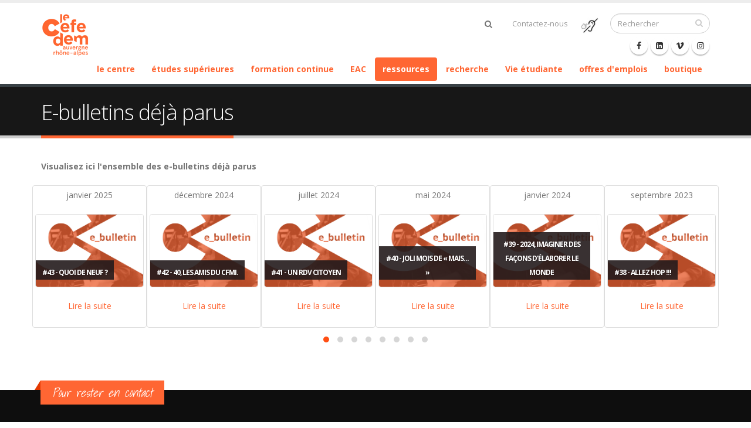

--- FILE ---
content_type: text/html; charset=utf-8
request_url: http://www.cefedem-aura.org/ressources/ebulletins
body_size: 11609
content:


<!-- THEME DEBUG -->
<!-- CALL: theme('html') -->
<!-- FILE NAME SUGGESTIONS:
   * html--node--270.tpl.php
   * html--node--%.tpl.php
   * html--node.tpl.php
   x html.tpl.php
-->
<!-- BEGIN OUTPUT from 'sites/all/themes/Porto/templates/html.tpl.php' -->
<!DOCTYPE html>
<!--[if lt IE 7]> <html class="ie ie6 " lang="fr" dir="ltr"> <![endif]-->
<!--[if IE 7]>    <html class="ie ie7 " lang="fr" dir="ltr"> <![endif]-->
<!--[if IE 8]>    <html class="ie ie8 " lang="fr" dir="ltr"> <![endif]-->
<!--[if gt IE 8]> <!--> <html class="" lang="fr" dir="ltr"> <!--<![endif]-->
<head>
<meta http-equiv="Content-Type" content="text/html; charset=utf-8" />
<link rel="shortcut icon" href="https://cefedem-aura.org/sites/default/files/c.jpg" type="image/jpeg" />
<meta name="viewport" content="width=device-width, initial-scale=1" />
<meta name="generator" content="Drupal 7 (https://www.drupal.org)" />
<link rel="canonical" href="https://cefedem-aura.org/ressources/ebulletins" />
<link rel="shortlink" href="https://cefedem-aura.org/node/270" />
<title>E-bulletins déjà parus | Cefedem</title>
<!-- Call bootstrap.css before $scripts to resolve @import conflict with respond.js -->
<link rel="stylesheet" href="/sites/all/themes/Porto/vendor/bootstrap/bootstrap.css">
<style type="text/css" media="all">
@import url("https://cefedem-aura.org/modules/system/system.base.css?t7gr8h");
@import url("https://cefedem-aura.org/modules/system/system.menus.css?t7gr8h");
@import url("https://cefedem-aura.org/modules/system/system.messages.css?t7gr8h");
@import url("https://cefedem-aura.org/modules/system/system.theme.css?t7gr8h");
</style>
<style type="text/css" media="all">
@import url("https://cefedem-aura.org/modules/aggregator/aggregator.css?t7gr8h");
@import url("https://cefedem-aura.org/modules/comment/comment.css?t7gr8h");
@import url("https://cefedem-aura.org/modules/field/theme/field.css?t7gr8h");
@import url("https://cefedem-aura.org/modules/node/node.css?t7gr8h");
@import url("https://cefedem-aura.org/modules/search/search.css?t7gr8h");
@import url("https://cefedem-aura.org/modules/user/user.css?t7gr8h");
@import url("https://cefedem-aura.org/modules/forum/forum.css?t7gr8h");
@import url("https://cefedem-aura.org/sites/all/modules/views/css/views.css?t7gr8h");
@import url("https://cefedem-aura.org/sites/all/modules/ckeditor/css/ckeditor.css?t7gr8h");
@import url("https://cefedem-aura.org/sites/all/modules/media/modules/media_wysiwyg/css/media_wysiwyg.base.css?t7gr8h");
</style>
<style type="text/css" media="all">
@import url("https://cefedem-aura.org/sites/all/modules/ctools/css/ctools.css?t7gr8h");
</style>
<link type="text/css" rel="stylesheet" href="//maxcdn.bootstrapcdn.com/font-awesome/4.7.0/css/font-awesome.min.css" media="all" />
<style type="text/css" media="all">
@import url("https://cefedem-aura.org/sites/all/themes/Porto/vendor/owlcarousel/owl.carousel.css?t7gr8h");
@import url("https://cefedem-aura.org/sites/all/themes/Porto/vendor/fontawesome/css/font-awesome-legacy.css?t7gr8h");
@import url("https://cefedem-aura.org/sites/all/themes/Porto/vendor/fontawesome/css/font-awesome.css?t7gr8h");
@import url("https://cefedem-aura.org/sites/all/themes/Porto/vendor/simple-line-icons/css/simple-line-icons.css?t7gr8h");
@import url("https://cefedem-aura.org/sites/all/themes/Porto/vendor/owlcarousel/owl.theme.default.css?t7gr8h");
@import url("https://cefedem-aura.org/sites/all/themes/Porto/vendor/circle-flip-slideshow/css/component.css?t7gr8h");
@import url("https://cefedem-aura.org/sites/all/themes/Porto/vendor/magnific-popup/magnific-popup.css?t7gr8h");
@import url("https://cefedem-aura.org/sites/all/themes/Porto/css/theme.css?t7gr8h");
@import url("https://cefedem-aura.org/sites/all/themes/Porto/css/theme-elements.css?t7gr8h");
@import url("https://cefedem-aura.org/sites/all/themes/Porto/css/theme-animate.css?t7gr8h");
@import url("https://cefedem-aura.org/sites/all/themes/Porto/css/theme-blog.css?t7gr8h");
@import url("https://cefedem-aura.org/sites/all/themes/Porto/css/theme-shop.css?t7gr8h");
@import url("https://cefedem-aura.org/sites/all/themes/Porto/css/drupal-styles.css?t7gr8h");
@import url("https://cefedem-aura.org/sites/default/files/less/skin.jZokUISPMRCoPbAB8K6IBkxPB_ruAdvZCJAx5DVCWnA.css?t7gr8h");
@import url("https://cefedem-aura.org/sites/all/themes/Porto_sub/css/custom.css?t7gr8h");
@import url("https://cefedem-aura.org/sites/all/themes/Porto_sub/css/custom-sandrine.css?t7gr8h");
</style>
<script type="text/javascript" src="https://cefedem-aura.org/sites/all/modules/jquery_update/replace/jquery/1.12/jquery.min.js?v=1.12.4"></script>
<script type="text/javascript" src="https://cefedem-aura.org/misc/jquery-extend-3.4.0.js?v=1.12.4"></script>
<script type="text/javascript" src="https://cefedem-aura.org/misc/jquery-html-prefilter-3.5.0-backport.js?v=1.12.4"></script>
<script type="text/javascript" src="https://cefedem-aura.org/misc/jquery.once.js?v=1.2"></script>
<script type="text/javascript" src="https://cefedem-aura.org/misc/drupal.js?t7gr8h"></script>
<script type="text/javascript" src="https://cefedem-aura.org/sites/all/modules/jquery_update/js/jquery_browser.js?v=0.0.1"></script>
<script type="text/javascript" src="https://cefedem-aura.org/misc/form-single-submit.js?v=7.101"></script>
<script type="text/javascript" src="https://cefedem-aura.org/sites/all/modules/entityreference/js/entityreference.js?t7gr8h"></script>
<script type="text/javascript" src="https://cefedem-aura.org/sites/default/files/languages/fr_nkm-nuOrGoNZ2hcNDgTbXBjFN8HLA48ibR4JEZO19qg.js?t7gr8h"></script>
<script type="text/javascript" src="https://cefedem-aura.org/sites/all/libraries/swfobject/swfobject.js?t7gr8h"></script>
<script type="text/javascript" src="https://cefedem-aura.org/sites/all/themes/Porto/vendor/modernizr/modernizr.js?t7gr8h"></script>
<script type="text/javascript" src="https://cefedem-aura.org/sites/all/themes/Porto/vendor/jquery.appear/jquery.appear.js?t7gr8h"></script>
<script type="text/javascript" src="https://cefedem-aura.org/sites/all/themes/Porto/vendor/jquery.easing/jquery.easing.js?t7gr8h"></script>
<script type="text/javascript" src="https://cefedem-aura.org/sites/all/themes/Porto/vendor/jquery-cookie/jquery-cookie.js?t7gr8h"></script>
<script type="text/javascript" src="https://cefedem-aura.org/sites/all/themes/Porto/vendor/bootstrap/bootstrap.js?t7gr8h"></script>
<script type="text/javascript" src="https://cefedem-aura.org/sites/all/themes/Porto/vendor/common/common.js?t7gr8h"></script>
<script type="text/javascript" src="https://cefedem-aura.org/sites/all/themes/Porto/vendor/jquery.validation/jquery.validation.js?t7gr8h"></script>
<script type="text/javascript" src="https://cefedem-aura.org/sites/all/themes/Porto/vendor/jquery.stellar/jquery.stellar.js?t7gr8h"></script>
<script type="text/javascript" src="https://cefedem-aura.org/sites/all/themes/Porto/vendor/jquery.easy-pie-chart/jquery.easy-pie-chart.js?t7gr8h"></script>
<script type="text/javascript" src="https://cefedem-aura.org/sites/all/themes/Porto/vendor/jquery.gmap/jquery.gmap.js?t7gr8h"></script>
<script type="text/javascript" src="https://cefedem-aura.org/sites/all/themes/Porto/vendor/jquery.lazyload/jquery.lazyload.js?t7gr8h"></script>
<script type="text/javascript" src="https://cefedem-aura.org/sites/all/themes/Porto/vendor/isotope/jquery.isotope.js?t7gr8h"></script>
<script type="text/javascript" src="https://cefedem-aura.org/sites/all/themes/Porto/vendor/owlcarousel/owl.carousel.js?t7gr8h"></script>
<script type="text/javascript" src="https://cefedem-aura.org/sites/all/themes/Porto/vendor/jflickrfeed/jflickrfeed.js?t7gr8h"></script>
<script type="text/javascript" src="https://cefedem-aura.org/sites/all/themes/Porto/vendor/magnific-popup/jquery.magnific-popup.js?t7gr8h"></script>
<script type="text/javascript" src="https://cefedem-aura.org/sites/all/themes/Porto/vendor/vide/vide.js?t7gr8h"></script>
<script type="text/javascript" src="https://cefedem-aura.org/sites/all/themes/Porto/vendor/circle-flip-slideshow/js/jquery.flipshow.js?t7gr8h"></script>
<script type="text/javascript" src="https://cefedem-aura.org/sites/all/themes/Porto/js/custom.js?t7gr8h"></script>
<script type="text/javascript">
<!--//--><![CDATA[//><!--
jQuery.extend(Drupal.settings, {"basePath":"\/","pathPrefix":"","setHasJsCookie":0,"ajaxPageState":{"theme":"porto_sub","theme_token":"WYSoY-pbJwTRI8ohTzGEmVqUC8OmgJjnBn256t04L4Q","js":{"sites\/all\/themes\/Porto\/js\/theme.js":1,"sites\/all\/themes\/Porto\/js\/views\/view.home.js":1,"sites\/all\/themes\/Porto\/js\/theme.init.js":1,"sites\/all\/modules\/jquery_update\/replace\/jquery\/1.12\/jquery.min.js":1,"misc\/jquery-extend-3.4.0.js":1,"misc\/jquery-html-prefilter-3.5.0-backport.js":1,"misc\/jquery.once.js":1,"misc\/drupal.js":1,"sites\/all\/modules\/jquery_update\/js\/jquery_browser.js":1,"misc\/form-single-submit.js":1,"sites\/all\/modules\/entityreference\/js\/entityreference.js":1,"public:\/\/languages\/fr_nkm-nuOrGoNZ2hcNDgTbXBjFN8HLA48ibR4JEZO19qg.js":1,"sites\/all\/libraries\/swfobject\/swfobject.js":1,"sites\/all\/themes\/Porto\/vendor\/modernizr\/modernizr.js":1,"sites\/all\/themes\/Porto\/vendor\/jquery.appear\/jquery.appear.js":1,"sites\/all\/themes\/Porto\/vendor\/jquery.easing\/jquery.easing.js":1,"sites\/all\/themes\/Porto\/vendor\/jquery-cookie\/jquery-cookie.js":1,"sites\/all\/themes\/Porto\/vendor\/bootstrap\/bootstrap.js":1,"sites\/all\/themes\/Porto\/vendor\/common\/common.js":1,"sites\/all\/themes\/Porto\/vendor\/jquery.validation\/jquery.validation.js":1,"sites\/all\/themes\/Porto\/vendor\/jquery.stellar\/jquery.stellar.js":1,"sites\/all\/themes\/Porto\/vendor\/jquery.easy-pie-chart\/jquery.easy-pie-chart.js":1,"sites\/all\/themes\/Porto\/vendor\/jquery.gmap\/jquery.gmap.js":1,"sites\/all\/themes\/Porto\/vendor\/jquery.lazyload\/jquery.lazyload.js":1,"sites\/all\/themes\/Porto\/vendor\/isotope\/jquery.isotope.js":1,"sites\/all\/themes\/Porto\/vendor\/owlcarousel\/owl.carousel.js":1,"sites\/all\/themes\/Porto\/vendor\/jflickrfeed\/jflickrfeed.js":1,"sites\/all\/themes\/Porto\/vendor\/magnific-popup\/jquery.magnific-popup.js":1,"sites\/all\/themes\/Porto\/vendor\/vide\/vide.js":1,"sites\/all\/themes\/Porto\/vendor\/circle-flip-slideshow\/js\/jquery.flipshow.js":1,"sites\/all\/themes\/Porto\/js\/custom.js":1},"css":{"modules\/system\/system.base.css":1,"modules\/system\/system.menus.css":1,"modules\/system\/system.messages.css":1,"modules\/system\/system.theme.css":1,"modules\/aggregator\/aggregator.css":1,"modules\/comment\/comment.css":1,"modules\/field\/theme\/field.css":1,"modules\/node\/node.css":1,"modules\/search\/search.css":1,"modules\/user\/user.css":1,"modules\/forum\/forum.css":1,"sites\/all\/modules\/views\/css\/views.css":1,"sites\/all\/modules\/ckeditor\/css\/ckeditor.css":1,"sites\/all\/modules\/media\/modules\/media_wysiwyg\/css\/media_wysiwyg.base.css":1,"sites\/all\/modules\/ctools\/css\/ctools.css":1,"\/\/maxcdn.bootstrapcdn.com\/font-awesome\/4.7.0\/css\/font-awesome.min.css":1,"sites\/all\/themes\/Porto\/vendor\/owlcarousel\/owl.carousel.css":1,"sites\/all\/themes\/Porto\/vendor\/fontawesome\/css\/font-awesome-legacy.css":1,"sites\/all\/themes\/Porto\/vendor\/fontawesome\/css\/font-awesome.css":1,"sites\/all\/themes\/Porto\/vendor\/simple-line-icons\/css\/simple-line-icons.css":1,"sites\/all\/themes\/Porto\/vendor\/owlcarousel\/owl.theme.default.css":1,"sites\/all\/themes\/Porto\/vendor\/prettyPhoto\/css\/prettyPhoto.css":1,"sites\/all\/themes\/Porto\/vendor\/circle-flip-slideshow\/css\/component.css":1,"sites\/all\/themes\/Porto\/vendor\/magnific-popup\/magnific-popup.css":1,"sites\/all\/themes\/Porto\/vendor\/isotope\/jquery.isotope.css":1,"sites\/all\/themes\/Porto\/css\/theme.css":1,"sites\/all\/themes\/Porto\/css\/theme-elements.css":1,"sites\/all\/themes\/Porto\/css\/theme-animate.css":1,"sites\/all\/themes\/Porto\/css\/theme-blog.css":1,"sites\/all\/themes\/Porto\/css\/theme-shop.css":1,"sites\/all\/themes\/Porto\/css\/drupal-styles.css":1,"sites\/all\/themes\/Porto\/css\/less\/skin.less":1,"sites\/all\/themes\/Porto_sub\/css\/custom.css":1,"sites\/all\/themes\/Porto_sub\/css\/custom-sandrine.css":1}},"urlIsAjaxTrusted":{"\/resultats-recherche":true,"\/ressources\/ebulletins":true},"inEffects":["bounceIn","bounceInDown","bounceInUp","bounceInLeft","bounceInRight","fadeIn","fadeInUp","fadeInDown","fadeInLeft","fadeInRight","fadeInUpBig","fadeInDownBig","fadeInLeftBig","fadeInRightBig","flipInX","flipInY","foolishIn","lightSpeedIn","puffIn","rollIn","rotateIn","rotateInDownLeft","rotateInDownRight","rotateInUpLeft","rotateInUpRight","twisterInDown","twisterInUp","swap","swashIn","tinRightIn","tinLeftIn","tinUpIn","tinDownIn","vanishIn","bounceIn","bounceInDown","bounceInUp","bounceInLeft","bounceInRight","fadeIn","fadeInUp","fadeInDown","fadeInLeft","fadeInRight","fadeInUpBig","fadeInDownBig","fadeInLeftBig","fadeInRightBig","flipInX","flipInY","foolishIn","lightSpeedIn","puffIn","rollIn","rotateIn","rotateInDownLeft","rotateInDownRight","rotateInUpLeft","rotateInUpRight","twisterInDown","twisterInUp","swap","swashIn","tinRightIn","tinLeftIn","tinUpIn","tinDownIn","vanishIn","bounceIn","bounceInDown","bounceInUp","bounceInLeft","bounceInRight","fadeIn","fadeInUp","fadeInDown","fadeInLeft","fadeInRight","fadeInUpBig","fadeInDownBig","fadeInLeftBig","fadeInRightBig","flipInX","flipInY","foolishIn","lightSpeedIn","puffIn","rollIn","rotateIn","rotateInDownLeft","rotateInDownRight","rotateInUpLeft","rotateInUpRight","twisterInDown","twisterInUp","swap","swashIn","tinRightIn","tinLeftIn","tinUpIn","tinDownIn","vanishIn"],"outEffects":["bombRightOut","bombLeftOut","bounceOut","bounceOutDown","bounceOutUp","bounceOutLeft","bounceOutRight","fadeOut","fadeOutUp","fadeOutDown","fadeOutLeft","fadeOutRight","fadeOutUpBig","fadeOutDownBig","fadeOutLeftBig","fadeOutRightBig","flipOutX","flipOutY","foolishOut","hinge","holeOut","lightSpeedOut","puffOut","rollOut","rotateOut","rotateOutDownLeft","rotateOutDownRight","rotateOutUpLeft","rotateOutUpRight","rotateDown","rotateUp","rotateLeft","rotateRight","swashOut","tinRightOut","tinLeftOut","tinUpOut","tinDownOut","vanishOut","bombRightOut","bombLeftOut","bounceOut","bounceOutDown","bounceOutUp","bounceOutLeft","bounceOutRight","fadeOut","fadeOutUp","fadeOutDown","fadeOutLeft","fadeOutRight","fadeOutUpBig","fadeOutDownBig","fadeOutLeftBig","fadeOutRightBig","flipOutX","flipOutY","foolishOut","hinge","holeOut","lightSpeedOut","puffOut","rollOut","rotateOut","rotateOutDownLeft","rotateOutDownRight","rotateOutUpLeft","rotateOutUpRight","rotateDown","rotateUp","rotateLeft","rotateRight","swashOut","tinRightOut","tinLeftOut","tinUpOut","tinDownOut","vanishOut","bombRightOut","bombLeftOut","bounceOut","bounceOutDown","bounceOutUp","bounceOutLeft","bounceOutRight","fadeOut","fadeOutUp","fadeOutDown","fadeOutLeft","fadeOutRight","fadeOutUpBig","fadeOutDownBig","fadeOutLeftBig","fadeOutRightBig","flipOutX","flipOutY","foolishOut","hinge","holeOut","lightSpeedOut","puffOut","rollOut","rotateOut","rotateOutDownLeft","rotateOutDownRight","rotateOutUpLeft","rotateOutUpRight","rotateDown","rotateUp","rotateLeft","rotateRight","swashOut","tinRightOut","tinLeftOut","tinUpOut","tinDownOut","vanishOut"]});
//--><!]]>
</script>

<!-- IE Fix for HTML5 Tags -->
<!--[if lt IE 9]>
  <script src="http://html5shiv.googlecode.com/svn/trunk/html5.js"></script>
<![endif]-->

<!--[if IE]>
  <link rel="stylesheet" href="/sites/all/themes/Porto/css/ie.css">
<![endif]-->

<!--[if lte IE 8]>
  <script src="/sites/all/themes/Porto/vendor/respond.js"></script>
<![endif]-->

<!-- Web Fonts  -->
<link href="//fonts.googleapis.com/css?family=Open+Sans:400,300,600,700,800&subset=latin,latin-ext" type="text/css" rel="stylesheet">
<link href='//fonts.googleapis.com/css?family=Shadows+Into+Light' rel='stylesheet' type='text/css'>

<!-- User defined CSS --><style type='text/css'>.header-logo img {
	width:auto!important;
}</style><!-- End user defined CSS -->  
</head>
<body class="html not-front not-logged-in no-sidebars page-node page-node- page-node-270 node-type-page">


<!-- THEME DEBUG -->
<!-- CALL: theme('page') -->
<!-- FILE NAME SUGGESTIONS:
   * page--node--page.tpl.php
   * page--node--270.tpl.php
   * page--node--%.tpl.php
   * page--node.tpl.php
   x page.tpl.php
-->
<!-- BEGIN OUTPUT from 'sites/all/themes/Porto/templates/page/page.tpl.php' -->

<div class="body">
  <header id="header" data-plugin-options='{"stickyEnabled": true, "stickyEnableOnBoxed": true, "stickyEnableOnMobile": true, "stickyStartAt": 57, "stickySetTop": "-57px", "stickyChangeLogo": true}'>
	  <div class="header-body">
      <div class="header-container container">
	      
	      <div class="header-row">
          <div class="header-column">
	           
			      				      				    			    
			      				      <div class="header-logo">
					      <a href="/" title="Accueil" rel="home" id="logo">
					        <img src="https://cefedem-aura.org/sites/default/files/logocefara_cmjn.png" alt="Accueil" height="" data-sticky-height="80" data-sticky-top="33" />
					      </a>
				      </div>
				    				     
				    				      <div id="name-and-slogan" class="hidden">
				
				        				          					          <div id="site-name" class="hidden">
					            <a href="/" title="Accueil" rel="home"><span>Cefedem</span></a>
					          </div>
					          
				        				
				        				          <div id="site-slogan" class="hidden">
				             centre de ressources professionnelles et d'enseignement supérieur artistique				          </div>
				        				
				      </div> <!-- /#name-and-slogan -->
					  				    				    
          </div>
          
          <div class="header-column header-column-valign-top">  
	    
				    				    <div class="header-search hidden-xs">
				      

<!-- THEME DEBUG -->
<!-- CALL: theme('region') -->
<!-- FILE NAME SUGGESTIONS:
   x region--header-search.tpl.php
   * region.tpl.php
-->
<!-- BEGIN OUTPUT from 'sites/all/themes/Porto/templates/region--header-search.tpl.php' -->
  

<!-- THEME DEBUG -->
<!-- CALL: theme('block') -->
<!-- FILE NAME SUGGESTIONS:
   * block--search--form.tpl.php
   * block--search.tpl.php
   x block--header-search.tpl.php
   * block.tpl.php
-->
<!-- BEGIN OUTPUT from 'sites/all/themes/Porto/templates/block--header-search.tpl.php' -->

<form onsubmit="if(this.search_block_form.value==&#039;Search&#039;){ alert(&#039;Please enter a search&#039;); return false; }" action="/ressources/ebulletins" method="post" id="search-block-form" accept-charset="UTF-8"><div>

<!-- THEME DEBUG -->
<!-- CALL: theme('search_block_form') -->
<!-- BEGIN OUTPUT from 'sites/all/themes/Porto/templates/search-block-form.tpl.php' -->

<div class="input-group"> 
  <input title="Indiquer les termes à rechercher" class="form-control search form-text" onblur="if (this.value == &#039;&#039;) {this.value = &#039;Search&#039;;}" onfocus="if (this.value == &#039;Search&#039;) {this.value = &#039;&#039;;}" placeholder="Rechercher" type="text" id="edit-search-block-form--2" name="search_block_form" value="" size="40" maxlength="128" /><span class="input-group-btn"><button class="btn btn-default" type="submit"><i class="fa fa-search"></i></button></span><input type="hidden" name="form_build_id" value="form-xTFLvQE1jV1nnf8RZyIu9kaUO3b74f1pjT9M8m9NkVc" />
<input type="hidden" name="form_id" value="search_block_form" />
</div>

<!-- END OUTPUT from 'sites/all/themes/Porto/templates/search-block-form.tpl.php' -->

</div></form>
<!-- END OUTPUT from 'sites/all/themes/Porto/templates/block--header-search.tpl.php' -->


<!-- END OUTPUT from 'sites/all/themes/Porto/templates/region--header-search.tpl.php' -->

				    </div>
				    
			      

<!-- THEME DEBUG -->
<!-- CALL: theme('region') -->
<!-- FILE NAME SUGGESTIONS:
   * region--header-top.tpl.php
   x region.tpl.php
-->
<!-- BEGIN OUTPUT from 'modules/system/region.tpl.php' -->
  <div class="region region-header-top">
    

<!-- THEME DEBUG -->
<!-- CALL: theme('block') -->
<!-- FILE NAME SUGGESTIONS:
   * block--block--1.tpl.php
   * block--block.tpl.php
   * block--header-top.tpl.php
   x block.tpl.php
-->
<!-- BEGIN OUTPUT from 'modules/block/block.tpl.php' -->
<div id="block-block-1" class="block block-block">

    
  <div class="content">
    <nav class="header-nav-top">
<ul class="nav nav-pills">
	<li class="hidden-xs"><a href="/node/68">Contactez-nous</a></li>
	<li><a href="https://www.culture.gouv.fr/Sites-thematiques/Developpement-culturel/Culture-et-handicap/Acceo-accessibilite-telephonique-aux-personnes-sourdes-et-malentendantes"><img alt="" src="http://www.cefedem-aura.org/sites/default/files/deficientsauditifs.jpg" style="width: 30px; height: 28px;" /></a></li>
</ul>
</nav>
  </div>
</div>

<!-- END OUTPUT from 'modules/block/block.tpl.php' -->



<!-- THEME DEBUG -->
<!-- CALL: theme('block') -->
<!-- FILE NAME SUGGESTIONS:
   x block--views---exp-recherche-page.tpl.php
   * block--views.tpl.php
   * block--header-top.tpl.php
   * block.tpl.php
-->
<!-- BEGIN OUTPUT from 'sites/all/themes/Porto_sub/templates/block--views---exp-recherche-page.tpl.php' -->
<div id="block-views-exp-recherche-page" class="block block-views clearfix">

    
  <div class="content">
    <form action="/resultats-recherche" method="get" id="views-exposed-form-recherche-page" accept-charset="UTF-8"><div>

<!-- THEME DEBUG -->
<!-- CALL: theme('views_exposed_form') -->
<!-- BEGIN OUTPUT from 'sites/all/modules/views/theme/views-exposed-form.tpl.php' -->
<div class="views-exposed-form">
  <div class="views-exposed-widgets clearfix">
          <div id="edit-search-api-views-fulltext-wrapper" class="views-exposed-widget views-widget-filter-search_api_views_fulltext">
                        <div class="views-widget">
                  </div>
              </div>
                    <div class="views-exposed-widget views-submit-button">
      <i class="fa fa-search"></i><input type="submit" id="edit-submit-recherche" name="" value="" class="btn-primary btn form-submit" />    </div>
      </div>
</div>

<!-- END OUTPUT from 'sites/all/modules/views/theme/views-exposed-form.tpl.php' -->

</div></form>  </div>
</div>

<!-- END OUTPUT from 'sites/all/themes/Porto_sub/templates/block--views---exp-recherche-page.tpl.php' -->

  </div>

<!-- END OUTPUT from 'modules/system/region.tpl.php' -->

			      
          </div>  
	      </div>  
      </div> 

      <div class="header-container container header-nav header-nav-push-top">
  
		    <button class="btn header-btn-collapse-nav" data-toggle="collapse" data-target=".header-nav-main">
					<i class="fa fa-bars"></i>
				</button>
				
				

<!-- THEME DEBUG -->
<!-- CALL: theme('region') -->
<!-- FILE NAME SUGGESTIONS:
   x region--header-icons.tpl.php
   * region.tpl.php
-->
<!-- BEGIN OUTPUT from 'sites/all/themes/Porto/templates/region--header-icons.tpl.php' -->
  

<!-- THEME DEBUG -->
<!-- CALL: theme('block') -->
<!-- FILE NAME SUGGESTIONS:
   * block--block--48.tpl.php
   * block--block.tpl.php
   x block--header-icons.tpl.php
   * block.tpl.php
-->
<!-- BEGIN OUTPUT from 'sites/all/themes/Porto/templates/block--header-icons.tpl.php' -->

<ul class="header-social-icons social-icons hidden-xs">
<li class="social-icons-facebook"><a href="https://www.facebook.com/cefedemra" target="_blank" title="Facebook"><i class="fa fa-facebook"></i></a></li>
<li class="social-icons-twitter"><a href="https://www.linkedin.com/company/cefedem-aura" target="_blank" title="linkedin"><i class="fa fa-linkedin-square"></i></a></li>
<li class="social-icons-vimeo"><a href="https://vimeo.com/cefedemaura" target="_blank"><i class="icon icon-vimeo"></i></a></li>
<li class="social-icons-instagram"><a href="https://www.instagram.com/cefedemaura/" target="_blank"><i class="icon icon-instagram"></i></a></li>
</ul>
<!-- END OUTPUT from 'sites/all/themes/Porto/templates/block--header-icons.tpl.php' -->


<!-- END OUTPUT from 'sites/all/themes/Porto/templates/region--header-icons.tpl.php' -->

				 
		    <div class="header-nav-main header-nav-main-effect-1 header-nav-main-sub-effect-1 collapse">
		      <nav class="nav-main">
		        

<!-- THEME DEBUG -->
<!-- CALL: theme('region') -->
<!-- FILE NAME SUGGESTIONS:
   x region--header-menu.tpl.php
   * region.tpl.php
-->
<!-- BEGIN OUTPUT from 'sites/all/themes/Porto/templates/region--header-menu.tpl.php' -->
  

<!-- THEME DEBUG -->
<!-- CALL: theme('block') -->
<!-- FILE NAME SUGGESTIONS:
   * block--system--main-menu.tpl.php
   * block--system.tpl.php
   x block--header-menu.tpl.php
   * block.tpl.php
-->
<!-- BEGIN OUTPUT from 'sites/all/themes/Porto/templates/block--header-menu.tpl.php' -->

<ul class="nav nav-pills nav-main" id="mainMenu"><li class="dropdown 1780"><a href="/qui-sommes-nous" class="dropdown-toggle disabled">le centre</a><ul class="dropdown-menu"><li><a href="/lautre-soie">Horizon 2025/2026 - L&#039;Autre Soie</a></li><li><a href="/la-taxe-dapprentissage">Nous soutenir - par la taxe d&#039;apprentissage</a></li><li><a href="/equipe" title="">L&#039;équipe</a></li></ul></li><li class="dropdown 404"><a href="/enseignement-superieur" class="dropdown-toggle disabled">études supérieures</a><ul class="dropdown-menu"><li><a href="/enseignement-superieur/formation-superieure-initiale">formation diplômante initiale</a></li><li><a href="/enseignement-superieur/formation-superieure-cours-emploi">formation diplômante en cours d&#039;emploi</a></li><li><a href="/enseignement-superieur/vae">validation des acquis de l&#039;expérience</a></li><li><a href="/enseignement-superieur/international">international</a></li></ul></li><li class="dropdown 4081"><a href="/formation-professionnelle-continue" class="dropdown-toggle disabled">formation continue</a><ul class="dropdown-menu"><li><a href="/formation-professionnelle-continue" title="">catalogue des stages</a></li><li><a href="https://cefedem-aura.org/atea-2026-preparation-au-concours" title="">ATEA 2026 - Préparation au concours</a></li><li><a href="https://cefedem-aura.org/ressources/stages/cycle-direction-detablissement-denseignement-artistique-session-2025-2026" title="">cycle direction d&#039;établissement d&#039;enseignement artistique</a></li><li><a href="https://cefedem-aura.org/ressources/stages/formations-sur-site" title="">formations sur site</a></li><li><a href="/ressources/stages-jrd/jrd">journées rencontres débats</a></li><li><a href="https://cefedem-aura.org/ressources/stages/modalites-chiffres" title="">Modalités &amp; chiffres</a></li></ul></li><li><a href="https://cefedem-aura.org/eac" title="">EAC</a></li><li class="dropdown 3949 active"><a href="/ressources/centre-de-documentation" title="" class="active-trail dropdown-toggle disabled">ressources</a><ul class="dropdown-menu"><li><a href="/ressources/centre-de-documentation">centre de documentation</a></li><li class="dropdown-submenu active"><a href="/ressources/ebulletins" title="" class="active-trail active">e-bulletins déjà parus</a><ul class="dropdown-menu"><li><a href="/ressources/ebulletin/25-30-ans">#25 30 ans</a></li></ul></li><li><a href="/ressources/dossier_thematique" title="">dossier thématique</a></li><li><a href="/enseignement-superieur/vae/faq" title="">textes reglémentaires du DE</a></li><li><a href="/ressources/autres-ressources">autres ressources</a></li></ul></li><li class="dropdown 3950"><a href="/recherche" title="" class="dropdown-toggle disabled">recherche</a><ul class="dropdown-menu"><li><a href="/recherche/centre-etudes">axes de recherche -projets</a></li><li><a href="/recherche/publications">publications de recherche</a></li></ul></li><li class="dropdown 19891"><a href="https://cefedem-aura.org/vie-etudiante-0" title="" class="dropdown-toggle disabled">Vie étudiante</a><ul class="dropdown-menu"><li><a href="https://cefedem-aura.org/etre-etudiante-du-cefedem" title="">Être étudiant·e du Cefedem</a></li><li><a href="https://cefedem-aura.org/etre-etudiante-lyon" title="">Être étudiant·e à Lyon</a></li></ul></li><li><a href="/ressources/offre">offres d&#039;emplois</a></li><li><a href="/shop" title="">boutique</a></li></ul>
<!-- END OUTPUT from 'sites/all/themes/Porto/templates/block--header-menu.tpl.php' -->


<!-- END OUTPUT from 'sites/all/themes/Porto/templates/region--header-menu.tpl.php' -->

		      </nav>
		    </div>  
		  </div>
      
	  </div>  	
	</header>
	<!-- end header --> 

	<div role="main" class="main">
	
	  	  <section class="page-header breadcrumb-wrap">
		  <div class="container">
		    				
				<div class="row">
					<div class="col-md-12">
						<h1>E-bulletins déjà parus</h1>
					</div>
				</div>
			</div>
		</section>
	  	  
	  	  <div id="content" class="content full">
	    <div class="container">
	      <div class="row">
		      
			    <div class="col-md-12">
		        			    </div>
			    
			    			
					<div class="col-md-12">
					  
			     				      			      		
					  

<!-- THEME DEBUG -->
<!-- CALL: theme('region') -->
<!-- FILE NAME SUGGESTIONS:
   * region--content.tpl.php
   x region.tpl.php
-->
<!-- BEGIN OUTPUT from 'modules/system/region.tpl.php' -->
  <div class="region region-content">
    

<!-- THEME DEBUG -->
<!-- CALL: theme('block') -->
<!-- FILE NAME SUGGESTIONS:
   * block--system--main.tpl.php
   * block--system.tpl.php
   * block--content.tpl.php
   x block.tpl.php
-->
<!-- BEGIN OUTPUT from 'modules/block/block.tpl.php' -->
<div id="block-system-main" class="block block-system">

    
  <div class="content">
    

<!-- THEME DEBUG -->
<!-- CALL: theme('node') -->
<!-- FILE NAME SUGGESTIONS:
   * ds-1col--node--270.tpl.php
   * ds-1col--node-page-full.tpl.php
   * ds-1col--node-page.tpl.php
   * ds-1col--node-full.tpl.php
   * ds-1col--node.tpl.php
   x ds-1col.tpl.php
   * node--270.tpl.php
   * node--page.tpl.php
   * node.tpl.php
-->
<!-- BEGIN OUTPUT from 'sites/all/modules/ds/layouts/ds_1col/ds-1col.tpl.php' -->
<div  about="/ressources/ebulletins" typeof="foaf:Document" class="ds-1col node node-page view-mode-full clearfix">

  
  </div>


<!-- END OUTPUT from 'sites/all/modules/ds/layouts/ds_1col/ds-1col.tpl.php' -->

  </div>
</div>

<!-- END OUTPUT from 'modules/block/block.tpl.php' -->



<!-- THEME DEBUG -->
<!-- CALL: theme('block') -->
<!-- FILE NAME SUGGESTIONS:
   * block--views--ebulletin-block.tpl.php
   * block--views.tpl.php
   * block--content.tpl.php
   x block.tpl.php
-->
<!-- BEGIN OUTPUT from 'modules/block/block.tpl.php' -->
<div id="block-views-ebulletin-block" class="block block-views">

    
  <div class="content">
    

<!-- THEME DEBUG -->
<!-- CALL: theme('views_view') -->
<!-- BEGIN OUTPUT from 'sites/all/modules/views/theme/views-view.tpl.php' -->
<div class="view view-ebulletin view-id-ebulletin view-display-id-block view-dom-id-81babfe8039a69987e18d9c3ba386715">
            <div class="view-header">
      <p><strong>Visualisez ici l'ensemble des e-bulletins déjà parus</strong></p>    </div>
  
  
  
      <div class="view-content">
      

<!-- THEME DEBUG -->
<!-- CALL: theme('porto_views_views') -->
<!-- BEGIN OUTPUT from 'sites/all/modules/porto_views/views/porto-views-views.tpl.php' -->

        <div class="row center">
          <div class="owl-carousel" data-plugin-options='{"items": 6, "singleItem": false, "autoPlay": true}'>
                              

<!-- THEME DEBUG -->
<!-- CALL: theme('views_view_fields') -->
<!-- BEGIN OUTPUT from 'sites/all/modules/views/theme/views-view-fields.tpl.php' -->
  
          <li class="isotope-item Autres-ressources-à-télécharger, E-bulletin">
  <div class="portfolio-item img-thumbnail">
<p><span class="thumb-info-type"><span  property="dc:date" datatype="xsd:dateTime" content="2025-01-01T00:00:00+01:00" class="date-display-single">janvier 2025</span></span></p>
    <p class="thumb-info team">
      <img typeof="foaf:Image" src="https://cefedem-aura.org/sites/default/files/juillet_2024_2.png" width="406" height="273" alt="" />
      <span class="thumb-info-title">
        <span class="thumb-info-inner">#43 - Quoi de neuf ?</span>
        </span></p>
        <p><span class="thumb-info-type"><a href="https://sh1.sendinblue.com/3gujywvoupxpfe.html?t=1741607794245" target="_blank">Lire la suite</a></span></p>
      
  </div>
</li>  
<!-- END OUTPUT from 'sites/all/modules/views/theme/views-view-fields.tpl.php' -->

                              

<!-- THEME DEBUG -->
<!-- CALL: theme('views_view_fields') -->
<!-- BEGIN OUTPUT from 'sites/all/modules/views/theme/views-view-fields.tpl.php' -->
  
          <li class="isotope-item Autres-ressources-à-télécharger, E-bulletin">
  <div class="portfolio-item img-thumbnail">
<p><span class="thumb-info-type"><span  property="dc:date" datatype="xsd:dateTime" content="2024-12-01T00:00:00+01:00" class="date-display-single">décembre 2024</span></span></p>
    <p class="thumb-info team">
      <img typeof="foaf:Image" src="https://cefedem-aura.org/sites/default/files/juillet_2024_1.png" width="406" height="273" alt="" />
      <span class="thumb-info-title">
        <span class="thumb-info-inner">#42 - 40, les amis du CFMI.</span>
        </span></p>
        <p><span class="thumb-info-type"><a href="https://sh1.sendinblue.com/3gt9m67oupxpfe.html?t=1741607567120" target="_blank">Lire la suite</a></span></p>
      
  </div>
</li>  
<!-- END OUTPUT from 'sites/all/modules/views/theme/views-view-fields.tpl.php' -->

                              

<!-- THEME DEBUG -->
<!-- CALL: theme('views_view_fields') -->
<!-- BEGIN OUTPUT from 'sites/all/modules/views/theme/views-view-fields.tpl.php' -->
  
          <li class="isotope-item Autres-ressources-à-télécharger, E-bulletin">
  <div class="portfolio-item img-thumbnail">
<p><span class="thumb-info-type"><span  property="dc:date" datatype="xsd:dateTime" content="2024-07-01T00:00:00+02:00" class="date-display-single">juillet 2024</span></span></p>
    <p class="thumb-info team">
      <img typeof="foaf:Image" src="https://cefedem-aura.org/sites/default/files/juillet_2024.png" width="406" height="273" alt="" />
      <span class="thumb-info-title">
        <span class="thumb-info-inner">#41 - Un RDV citoyen</span>
        </span></p>
        <p><span class="thumb-info-type"><a href="https://1tzh6.r.bh.d.sendibt3.com/mk/mr/sh/1t6AVsg9Ynm8rSOqQjN09PtAtSp1rF/7H_IwIKHOzW_" target="_blank">Lire la suite</a></span></p>
      
  </div>
</li>  
<!-- END OUTPUT from 'sites/all/modules/views/theme/views-view-fields.tpl.php' -->

                              

<!-- THEME DEBUG -->
<!-- CALL: theme('views_view_fields') -->
<!-- BEGIN OUTPUT from 'sites/all/modules/views/theme/views-view-fields.tpl.php' -->
  
          <li class="isotope-item Autres-ressources-à-télécharger, E-bulletin">
  <div class="portfolio-item img-thumbnail">
<p><span class="thumb-info-type"><span  property="dc:date" datatype="xsd:dateTime" content="2024-05-01T00:00:00+02:00" class="date-display-single">mai 2024</span></span></p>
    <p class="thumb-info team">
      <img typeof="foaf:Image" src="https://cefedem-aura.org/sites/default/files/juillet_2024_0.png" width="406" height="273" alt="" />
      <span class="thumb-info-title">
        <span class="thumb-info-inner">#40 - Joli mois de « mais... »</span>
        </span></p>
        <p><span class="thumb-info-type"><a href="https://1tzh6.r.bh.d.sendibt3.com/mk/mr/sh/1t6AVsg9Ynm8rSOqQjN09PtAtSp1rF/1UeAXb8YcndF" target="_blank">Lire la suite</a></span></p>
      
  </div>
</li>  
<!-- END OUTPUT from 'sites/all/modules/views/theme/views-view-fields.tpl.php' -->

                              

<!-- THEME DEBUG -->
<!-- CALL: theme('views_view_fields') -->
<!-- BEGIN OUTPUT from 'sites/all/modules/views/theme/views-view-fields.tpl.php' -->
  
          <li class="isotope-item Autres-ressources-à-télécharger, E-bulletin">
  <div class="portfolio-item img-thumbnail">
<p><span class="thumb-info-type"><span  property="dc:date" datatype="xsd:dateTime" content="2024-01-01T00:00:00+01:00" class="date-display-single">janvier 2024</span></span></p>
    <p class="thumb-info team">
      <img typeof="foaf:Image" src="https://cefedem-aura.org/sites/default/files/design_sans_titre.png" width="406" height="273" alt="" />
      <span class="thumb-info-title">
        <span class="thumb-info-inner">#39 - 2024, imaginer des façons d&#039;élaborer le monde</span>
        </span></p>
        <p><span class="thumb-info-type"><a href="https://1tzh6.r.sp1-brevo.net/mk/mr/sh/1t6AVsd2XFnIGFB7HuXTXy9zPlmVF3/pSMNGgJ75qeT" target="_blank">Lire la suite</a></span></p>
      
  </div>
</li>  
<!-- END OUTPUT from 'sites/all/modules/views/theme/views-view-fields.tpl.php' -->

                              

<!-- THEME DEBUG -->
<!-- CALL: theme('views_view_fields') -->
<!-- BEGIN OUTPUT from 'sites/all/modules/views/theme/views-view-fields.tpl.php' -->
  
          <li class="isotope-item Autres-ressources-à-télécharger, E-bulletin">
  <div class="portfolio-item img-thumbnail">
<p><span class="thumb-info-type"><span  property="dc:date" datatype="xsd:dateTime" content="2023-09-01T00:00:00+02:00" class="date-display-single">septembre 2023</span></span></p>
    <p class="thumb-info team">
      <img typeof="foaf:Image" src="https://cefedem-aura.org/sites/default/files/e-bulletin_vignette.png" width="406" height="273" alt="" />
      <span class="thumb-info-title">
        <span class="thumb-info-inner">#38 - Allez hop !!!</span>
        </span></p>
        <p><span class="thumb-info-type"><a href="https://1tzh6.r.bh.d.sendibt3.com/mk/mr/sh/1t6AVsg9Ynm8rSOqQjN09PtAtSp1rF/KGKgEeYy3XXC" target="_blank">Lire la suite</a></span></p>
      
  </div>
</li>  
<!-- END OUTPUT from 'sites/all/modules/views/theme/views-view-fields.tpl.php' -->

                              

<!-- THEME DEBUG -->
<!-- CALL: theme('views_view_fields') -->
<!-- BEGIN OUTPUT from 'sites/all/modules/views/theme/views-view-fields.tpl.php' -->
  
          <li class="isotope-item Autres-ressources-à-télécharger, E-bulletin">
  <div class="portfolio-item img-thumbnail">
<p><span class="thumb-info-type"><span  property="dc:date" datatype="xsd:dateTime" content="2023-07-01T00:00:00+02:00" class="date-display-single">juillet 2023</span></span></p>
    <p class="thumb-info team">
      <img typeof="foaf:Image" src="https://cefedem-aura.org/sites/default/files/e-bulletin_vignette_0.png" width="406" height="273" alt="" />
      <span class="thumb-info-title">
        <span class="thumb-info-inner"> #37 - Bonnes vacances !!!</span>
        </span></p>
        <p><span class="thumb-info-type"><a href="https://1tzh6.r.a.d.sendibm1.com/mk/mr/sh/1t6AVsd2XFnIGFB7HuXTXy9zPlmVF3/SFQnrwMpRJt7" target="_blank">Lire la suite</a></span></p>
      
  </div>
</li>  
<!-- END OUTPUT from 'sites/all/modules/views/theme/views-view-fields.tpl.php' -->

                              

<!-- THEME DEBUG -->
<!-- CALL: theme('views_view_fields') -->
<!-- BEGIN OUTPUT from 'sites/all/modules/views/theme/views-view-fields.tpl.php' -->
  
          <li class="isotope-item Autres-ressources-à-télécharger, E-bulletin">
  <div class="portfolio-item img-thumbnail">
<p><span class="thumb-info-type"><span  property="dc:date" datatype="xsd:dateTime" content="2023-03-01T00:00:00+01:00" class="date-display-single">mars 2023</span></span></p>
    <p class="thumb-info team">
      <img typeof="foaf:Image" src="https://cefedem-aura.org/sites/default/files/e-bulletin_vignette_1.png" width="406" height="273" alt="" />
      <span class="thumb-info-title">
        <span class="thumb-info-inner"> #36 - La saison des mues avenir</span>
        </span></p>
        <p><span class="thumb-info-type"><a href="https://sh1.sendinblue.com/3gg9v27oupxpfe.html?t=1679669994" target="_blank">Lire la suite</a></span></p>
      
  </div>
</li>  
<!-- END OUTPUT from 'sites/all/modules/views/theme/views-view-fields.tpl.php' -->

                              

<!-- THEME DEBUG -->
<!-- CALL: theme('views_view_fields') -->
<!-- BEGIN OUTPUT from 'sites/all/modules/views/theme/views-view-fields.tpl.php' -->
  
          <li class="isotope-item Autres-ressources-à-télécharger, E-bulletin">
  <div class="portfolio-item img-thumbnail">
<p><span class="thumb-info-type"><span  property="dc:date" datatype="xsd:dateTime" content="2023-01-01T00:00:00+01:00" class="date-display-single">janvier 2023</span></span></p>
    <p class="thumb-info team">
      <img typeof="foaf:Image" src="https://cefedem-aura.org/sites/default/files/e-bulletin_vignette_2.png" width="406" height="273" alt="" />
      <span class="thumb-info-title">
        <span class="thumb-info-inner">#35 - L&#039;année qui vient</span>
        </span></p>
        <p><span class="thumb-info-type"><a href="https://sh1.sendinblue.com/3ger2wvoupxpfe.html?t=1678799585" target="_blank">Lire la suite</a></span></p>
      
  </div>
</li>  
<!-- END OUTPUT from 'sites/all/modules/views/theme/views-view-fields.tpl.php' -->

                              

<!-- THEME DEBUG -->
<!-- CALL: theme('views_view_fields') -->
<!-- BEGIN OUTPUT from 'sites/all/modules/views/theme/views-view-fields.tpl.php' -->
  
          <li class="isotope-item Autres-ressources-à-télécharger, E-bulletin">
  <div class="portfolio-item img-thumbnail">
<p><span class="thumb-info-type"><span  property="dc:date" datatype="xsd:dateTime" content="2022-10-01T00:00:00+02:00" class="date-display-single">octobre 2022</span></span></p>
    <p class="thumb-info team">
      <img typeof="foaf:Image" src="https://cefedem-aura.org/sites/default/files/e-bulletin_vignette_3.png" width="406" height="273" alt="" />
      <span class="thumb-info-title">
        <span class="thumb-info-inner">#34 - La confiance, un principe actif.</span>
        </span></p>
        <p><span class="thumb-info-type"><a href="https://sh1.sendinblue.com/3gdkxvjoupxpfe.html?t=1666359937" target="_blank">Lire la suite</a></span></p>
      
  </div>
</li>  
<!-- END OUTPUT from 'sites/all/modules/views/theme/views-view-fields.tpl.php' -->

                              

<!-- THEME DEBUG -->
<!-- CALL: theme('views_view_fields') -->
<!-- BEGIN OUTPUT from 'sites/all/modules/views/theme/views-view-fields.tpl.php' -->
  
          <li class="isotope-item Autres-ressources-à-télécharger, E-bulletin">
  <div class="portfolio-item img-thumbnail">
<p><span class="thumb-info-type"><span  property="dc:date" datatype="xsd:dateTime" content="2022-06-01T00:00:00+02:00" class="date-display-single">juin 2022</span></span></p>
    <p class="thumb-info team">
      <img typeof="foaf:Image" src="https://cefedem-aura.org/sites/default/files/default_images/e-bulletin.jpg" alt="" />
      <span class="thumb-info-title">
        <span class="thumb-info-inner">#33 - L’heure d’un choix : celui de la coopération</span>
        </span></p>
        <p><span class="thumb-info-type"><a href="https://sh1.sendinblue.com/3gczvcvoupxpfe.html?t=1666360007" target="_blank">Lire la suite</a></span></p>
      
  </div>
</li>  
<!-- END OUTPUT from 'sites/all/modules/views/theme/views-view-fields.tpl.php' -->

                              

<!-- THEME DEBUG -->
<!-- CALL: theme('views_view_fields') -->
<!-- BEGIN OUTPUT from 'sites/all/modules/views/theme/views-view-fields.tpl.php' -->
  
          <li class="isotope-item Autres-ressources-à-télécharger, E-bulletin">
  <div class="portfolio-item img-thumbnail">
<p><span class="thumb-info-type"><span  property="dc:date" datatype="xsd:dateTime" content="2022-03-01T00:00:00+01:00" class="date-display-single">mars 2022</span></span></p>
    <p class="thumb-info team">
      <img typeof="foaf:Image" src="https://cefedem-aura.org/sites/default/files/default_images/e-bulletin.jpg" alt="" />
      <span class="thumb-info-title">
        <span class="thumb-info-inner">#32 - Où suis-je ?</span>
        </span></p>
        <p><span class="thumb-info-type"><a href="https://sh1.sendinblue.com/3gc25q7oupxpfe.html?t=1666360122" target="_blank">Lire la suite</a></span></p>
      
  </div>
</li>  
<!-- END OUTPUT from 'sites/all/modules/views/theme/views-view-fields.tpl.php' -->

                              

<!-- THEME DEBUG -->
<!-- CALL: theme('views_view_fields') -->
<!-- BEGIN OUTPUT from 'sites/all/modules/views/theme/views-view-fields.tpl.php' -->
  
          <li class="isotope-item Autres-ressources-à-télécharger, E-bulletin">
  <div class="portfolio-item img-thumbnail">
<p><span class="thumb-info-type"><span  property="dc:date" datatype="xsd:dateTime" content="2022-01-01T00:00:00+01:00" class="date-display-single">janvier 2022</span></span></p>
    <p class="thumb-info team">
      <img typeof="foaf:Image" src="https://cefedem-aura.org/sites/default/files/default_images/e-bulletin.jpg" alt="" />
      <span class="thumb-info-title">
        <span class="thumb-info-inner">#31 - 2022 &amp; ELM 13&amp;14</span>
        </span></p>
        <p><span class="thumb-info-type"><a href="https://sh1.sendinblue.com/3ganla7oupxpfe.html?t=1666360326" target="_blank">Lire la suite</a></span></p>
      
  </div>
</li>  
<!-- END OUTPUT from 'sites/all/modules/views/theme/views-view-fields.tpl.php' -->

                              

<!-- THEME DEBUG -->
<!-- CALL: theme('views_view_fields') -->
<!-- BEGIN OUTPUT from 'sites/all/modules/views/theme/views-view-fields.tpl.php' -->
  
          <li class="isotope-item Autres-ressources-à-télécharger, E-bulletin">
  <div class="portfolio-item img-thumbnail">
<p><span class="thumb-info-type"><span  property="dc:date" datatype="xsd:dateTime" content="2021-10-01T00:00:00+02:00" class="date-display-single">octobre 2021</span></span></p>
    <p class="thumb-info team">
      <img typeof="foaf:Image" src="https://cefedem-aura.org/sites/default/files/default_images/e-bulletin.jpg" alt="" />
      <span class="thumb-info-title">
        <span class="thumb-info-inner">#30 - Ça bruisse</span>
        </span></p>
        <p><span class="thumb-info-type"><a href="https://sh1.sendinblue.com/acqp56n2k5t7e.html?t=1634552458" target="_blank">Lire la suite</a></span></p>
      
  </div>
</li>  
<!-- END OUTPUT from 'sites/all/modules/views/theme/views-view-fields.tpl.php' -->

                              

<!-- THEME DEBUG -->
<!-- CALL: theme('views_view_fields') -->
<!-- BEGIN OUTPUT from 'sites/all/modules/views/theme/views-view-fields.tpl.php' -->
  
          <li class="isotope-item Autres-ressources-à-télécharger, E-bulletin">
  <div class="portfolio-item img-thumbnail">
<p><span class="thumb-info-type"><span  property="dc:date" datatype="xsd:dateTime" content="2021-07-01T00:00:00+02:00" class="date-display-single">juillet 2021</span></span></p>
    <p class="thumb-info team">
      <img typeof="foaf:Image" src="https://cefedem-aura.org/sites/default/files/default_images/e-bulletin.jpg" alt="" />
      <span class="thumb-info-title">
        <span class="thumb-info-inner">#29 - ...BONNES VACANCES...</span>
        </span></p>
        <p><span class="thumb-info-type"><a href="https://sh1.sendinblue.com/acqci2n2k5t7e.html?t=1634552316" target="_blank">Lire la suite</a></span></p>
      
  </div>
</li>  
<!-- END OUTPUT from 'sites/all/modules/views/theme/views-view-fields.tpl.php' -->

                              

<!-- THEME DEBUG -->
<!-- CALL: theme('views_view_fields') -->
<!-- BEGIN OUTPUT from 'sites/all/modules/views/theme/views-view-fields.tpl.php' -->
  
          <li class="isotope-item Autres-ressources-à-télécharger, E-bulletin">
  <div class="portfolio-item img-thumbnail">
<p><span class="thumb-info-type"><span  property="dc:date" datatype="xsd:dateTime" content="2021-05-01T00:00:00+02:00" class="date-display-single">mai 2021</span></span></p>
    <p class="thumb-info team">
      <img typeof="foaf:Image" src="https://cefedem-aura.org/sites/default/files/default_images/e-bulletin.jpg" alt="" />
      <span class="thumb-info-title">
        <span class="thumb-info-inner">#28 - Ne quittez pas </span>
        </span></p>
        <p><span class="thumb-info-type"><a href="https://sh1.sendinblue.com/ack0y2n2k5t7e.html?t=1621939539" target="_blank">Lire la suite</a></span></p>
      
  </div>
</li>  
<!-- END OUTPUT from 'sites/all/modules/views/theme/views-view-fields.tpl.php' -->

                              

<!-- THEME DEBUG -->
<!-- CALL: theme('views_view_fields') -->
<!-- BEGIN OUTPUT from 'sites/all/modules/views/theme/views-view-fields.tpl.php' -->
  
          <li class="isotope-item Autres-ressources-à-télécharger, E-bulletin">
  <div class="portfolio-item img-thumbnail">
<p><span class="thumb-info-type"><span  property="dc:date" datatype="xsd:dateTime" content="2021-02-01T00:00:00+01:00" class="date-display-single">février 2021</span></span></p>
    <p class="thumb-info team">
      <img typeof="foaf:Image" src="https://cefedem-aura.org/sites/default/files/default_images/e-bulletin.jpg" alt="" />
      <span class="thumb-info-title">
        <span class="thumb-info-inner">#27 - Chaud devant ...</span>
        </span></p>
        <p><span class="thumb-info-type"><a href="https://sh1.sendinblue.com/achx3en2k5t7e.html?t=1618344668" target="_blank">Lire la suite</a></span></p>
      
  </div>
</li>  
<!-- END OUTPUT from 'sites/all/modules/views/theme/views-view-fields.tpl.php' -->

                              

<!-- THEME DEBUG -->
<!-- CALL: theme('views_view_fields') -->
<!-- BEGIN OUTPUT from 'sites/all/modules/views/theme/views-view-fields.tpl.php' -->
  
          <li class="isotope-item Autres-ressources-à-télécharger, E-bulletin">
  <div class="portfolio-item img-thumbnail">
<p><span class="thumb-info-type"><span  property="dc:date" datatype="xsd:dateTime" content="2020-10-01T00:00:00+02:00" class="date-display-single">octobre 2020</span></span></p>
    <p class="thumb-info team">
      <img typeof="foaf:Image" src="https://cefedem-aura.org/sites/default/files/default_images/e-bulletin.jpg" alt="" />
      <span class="thumb-info-title">
        <span class="thumb-info-inner">#26 - Une rentrée masquée</span>
        </span></p>
        <p><span class="thumb-info-type"><a href="https://sh1.sendinblue.com/achkgan2k5t7e.html?t=1618344668" target="_blank">Lire la suite</a></span></p>
      
  </div>
</li>  
<!-- END OUTPUT from 'sites/all/modules/views/theme/views-view-fields.tpl.php' -->

                              

<!-- THEME DEBUG -->
<!-- CALL: theme('views_view_fields') -->
<!-- BEGIN OUTPUT from 'sites/all/modules/views/theme/views-view-fields.tpl.php' -->
  
          <li class="isotope-item Autres-ressources-à-télécharger, E-bulletin">
  <div class="portfolio-item img-thumbnail">
<p><span class="thumb-info-type"><span  property="dc:date" datatype="xsd:dateTime" content="2020-06-01T00:00:00+02:00" class="date-display-single">juin 2020</span></span></p>
    <p class="thumb-info team">
      <img typeof="foaf:Image" src="https://cefedem-aura.org/sites/default/files/default_images/e-bulletin.jpg" alt="" />
      <span class="thumb-info-title">
        <span class="thumb-info-inner">Hors série #2</span>
        </span></p>
        <p><span class="thumb-info-type"><a href="https://sh1.sendinblue.com/ace216n2k5t7e.html?t=1618344668" target="_blank">Lire la suite</a></span></p>
      
  </div>
</li>  
<!-- END OUTPUT from 'sites/all/modules/views/theme/views-view-fields.tpl.php' -->

                              

<!-- THEME DEBUG -->
<!-- CALL: theme('views_view_fields') -->
<!-- BEGIN OUTPUT from 'sites/all/modules/views/theme/views-view-fields.tpl.php' -->
  
          <li class="isotope-item Autres-ressources-à-télécharger, E-bulletin">
  <div class="portfolio-item img-thumbnail">
<p><span class="thumb-info-type"><span  property="dc:date" datatype="xsd:dateTime" content="2020-03-01T00:00:00+01:00" class="date-display-single">mars 2020</span></span></p>
    <p class="thumb-info team">
      <img typeof="foaf:Image" src="https://cefedem-aura.org/sites/default/files/default_images/e-bulletin.jpg" alt="" />
      <span class="thumb-info-title">
        <span class="thumb-info-inner">Hors série #1</span>
        </span></p>
        <p><span class="thumb-info-type"><a href="http://sh1.sendinblue.com/acdcqyn2k5t7e.html?t=1585552322" target="_blank">Lire la suite</a></span></p>
      
  </div>
</li>  
<!-- END OUTPUT from 'sites/all/modules/views/theme/views-view-fields.tpl.php' -->

                              

<!-- THEME DEBUG -->
<!-- CALL: theme('views_view_fields') -->
<!-- BEGIN OUTPUT from 'sites/all/modules/views/theme/views-view-fields.tpl.php' -->
  
          <li class="isotope-item Autres-ressources-à-télécharger, E-bulletin">
  <div class="portfolio-item img-thumbnail">
<p><span class="thumb-info-type"><span  property="dc:date" datatype="xsd:dateTime" content="2020-01-01T00:00:00+01:00" class="date-display-single">janvier 2020</span></span></p>
    <p class="thumb-info team">
      <img typeof="foaf:Image" src="https://cefedem-aura.org/sites/default/files/default_images/e-bulletin.jpg" alt="" />
      <span class="thumb-info-title">
        <span class="thumb-info-inner">#25 30 ans</span>
        </span></p>
        <p><span class="thumb-info-type"><a href="http://sh1.sendinblue.com/7r7wpjzax4c.html?t=1579710035" target="_blank">Lire la suite</a></span></p>
      
  </div>
</li>  
<!-- END OUTPUT from 'sites/all/modules/views/theme/views-view-fields.tpl.php' -->

                              

<!-- THEME DEBUG -->
<!-- CALL: theme('views_view_fields') -->
<!-- BEGIN OUTPUT from 'sites/all/modules/views/theme/views-view-fields.tpl.php' -->
  
          <li class="isotope-item Autres-ressources-à-télécharger, E-bulletin">
  <div class="portfolio-item img-thumbnail">
<p><span class="thumb-info-type"><span  property="dc:date" datatype="xsd:dateTime" content="2019-10-01T00:00:00+02:00" class="date-display-single">octobre 2019</span></span></p>
    <p class="thumb-info team">
      <img typeof="foaf:Image" src="https://cefedem-aura.org/sites/default/files/default_images/e-bulletin.jpg" alt="" />
      <span class="thumb-info-title">
        <span class="thumb-info-inner">#24 Travailler en &quot;commun&quot;</span>
        </span></p>
        <p><span class="thumb-info-type"><a href="http://sh1.sendinblue.com/7r6us7zax4c.html?t=1570543207" target="_blank">Lire la suite</a></span></p>
      
  </div>
</li>  
<!-- END OUTPUT from 'sites/all/modules/views/theme/views-view-fields.tpl.php' -->

                              

<!-- THEME DEBUG -->
<!-- CALL: theme('views_view_fields') -->
<!-- BEGIN OUTPUT from 'sites/all/modules/views/theme/views-view-fields.tpl.php' -->
  
          <li class="isotope-item Autres-ressources-à-télécharger, E-bulletin">
  <div class="portfolio-item img-thumbnail">
<p><span class="thumb-info-type"><span  property="dc:date" datatype="xsd:dateTime" content="2019-06-01T00:00:00+02:00" class="date-display-single">juin 2019</span></span></p>
    <p class="thumb-info team">
      <img typeof="foaf:Image" src="https://cefedem-aura.org/sites/default/files/default_images/e-bulletin.jpg" alt="" />
      <span class="thumb-info-title">
        <span class="thumb-info-inner">#23 Tension ... détente</span>
        </span></p>
        <p><span class="thumb-info-type"><a href="http://sh1.sendinblue.com/o155jzax4c.html?t=1570543207" target="_blank">Lire la suite</a></span></p>
      
  </div>
</li>  
<!-- END OUTPUT from 'sites/all/modules/views/theme/views-view-fields.tpl.php' -->

                              

<!-- THEME DEBUG -->
<!-- CALL: theme('views_view_fields') -->
<!-- BEGIN OUTPUT from 'sites/all/modules/views/theme/views-view-fields.tpl.php' -->
  
          <li class="isotope-item Autres-ressources-à-télécharger, E-bulletin">
  <div class="portfolio-item img-thumbnail">
<p><span class="thumb-info-type"><span  property="dc:date" datatype="xsd:dateTime" content="2019-04-01T00:00:00+02:00" class="date-display-single">avril 2019</span></span></p>
    <p class="thumb-info team">
      <img typeof="foaf:Image" src="https://cefedem-aura.org/sites/default/files/default_images/e-bulletin.jpg" alt="" />
      <span class="thumb-info-title">
        <span class="thumb-info-inner">#22 To be or not to be</span>
        </span></p>
        <p><span class="thumb-info-type"><a href="http://sh1.sendinblue.com/nztqvzax4c.html?t=1554194996" target="_blank">Lire la suite</a></span></p>
      
  </div>
</li>  
<!-- END OUTPUT from 'sites/all/modules/views/theme/views-view-fields.tpl.php' -->

                              

<!-- THEME DEBUG -->
<!-- CALL: theme('views_view_fields') -->
<!-- BEGIN OUTPUT from 'sites/all/modules/views/theme/views-view-fields.tpl.php' -->
  
          <li class="isotope-item Autres-ressources-à-télécharger, E-bulletin">
  <div class="portfolio-item img-thumbnail">
<p><span class="thumb-info-type"><span  property="dc:date" datatype="xsd:dateTime" content="2019-01-01T00:00:00+01:00" class="date-display-single">janvier 2019</span></span></p>
    <p class="thumb-info team">
      <img typeof="foaf:Image" src="https://cefedem-aura.org/sites/default/files/default_images/e-bulletin.jpg" alt="" />
      <span class="thumb-info-title">
        <span class="thumb-info-inner">#21 Donc 2019...BONNE ANNÉE !!!</span>
        </span></p>
        <p><span class="thumb-info-type"><a href="http://sh1.sendinblue.com/nti6vzax4c.html?t=1548764204" target="_blank">Lire la suite</a></span></p>
      
  </div>
</li>  
<!-- END OUTPUT from 'sites/all/modules/views/theme/views-view-fields.tpl.php' -->

                              

<!-- THEME DEBUG -->
<!-- CALL: theme('views_view_fields') -->
<!-- BEGIN OUTPUT from 'sites/all/modules/views/theme/views-view-fields.tpl.php' -->
  
          <li class="isotope-item Autres-ressources-à-télécharger, E-bulletin">
  <div class="portfolio-item img-thumbnail">
<p><span class="thumb-info-type"><span  property="dc:date" datatype="xsd:dateTime" content="2018-10-01T00:00:00+02:00" class="date-display-single">octobre 2018</span></span></p>
    <p class="thumb-info team">
      <img typeof="foaf:Image" src="https://cefedem-aura.org/sites/default/files/default_images/e-bulletin.jpg" alt="" />
      <span class="thumb-info-title">
        <span class="thumb-info-inner">#20 Inventer</span>
        </span></p>
        <p><span class="thumb-info-type"><a href="http://sh1.sendinblue.com/nrec7zax4c.html?t=1539876696" target="_blank">Lire la suite</a></span></p>
      
  </div>
</li>  
<!-- END OUTPUT from 'sites/all/modules/views/theme/views-view-fields.tpl.php' -->

                              

<!-- THEME DEBUG -->
<!-- CALL: theme('views_view_fields') -->
<!-- BEGIN OUTPUT from 'sites/all/modules/views/theme/views-view-fields.tpl.php' -->
  
          <li class="isotope-item Autres-ressources-à-télécharger, E-bulletin">
  <div class="portfolio-item img-thumbnail">
<p><span class="thumb-info-type"><span  property="dc:date" datatype="xsd:dateTime" content="2018-06-01T00:00:00+02:00" class="date-display-single">juin 2018</span></span></p>
    <p class="thumb-info team">
      <img typeof="foaf:Image" src="https://cefedem-aura.org/sites/default/files/default_images/e-bulletin.jpg" alt="" />
      <span class="thumb-info-title">
        <span class="thumb-info-inner">#19 Promenons-nous</span>
        </span></p>
        <p><span class="thumb-info-type"><a href="http://sh1.sendinblue.com/nqlw7zax4c.html?t=1529574040" target="_blank">Lire la suite</a></span></p>
      
  </div>
</li>  
<!-- END OUTPUT from 'sites/all/modules/views/theme/views-view-fields.tpl.php' -->

                              

<!-- THEME DEBUG -->
<!-- CALL: theme('views_view_fields') -->
<!-- BEGIN OUTPUT from 'sites/all/modules/views/theme/views-view-fields.tpl.php' -->
  
          <li class="isotope-item Autres-ressources-à-télécharger, E-bulletin, FestiZik">
  <div class="portfolio-item img-thumbnail">
<p><span class="thumb-info-type"><span  property="dc:date" datatype="xsd:dateTime" content="2018-04-01T00:00:00+02:00" class="date-display-single">avril 2018</span></span></p>
    <p class="thumb-info team">
      <img typeof="foaf:Image" src="https://cefedem-aura.org/sites/default/files/default_images/e-bulletin.jpg" alt="" />
      <span class="thumb-info-title">
        <span class="thumb-info-inner">#18 Les Festifs-ités du printemps</span>
        </span></p>
        <p><span class="thumb-info-type"><a href="http://sh1.sendinblue.com/npjyvzax4c.html?t=1523290449" target="_blank">Lire la suite</a></span></p>
      
  </div>
</li>  
<!-- END OUTPUT from 'sites/all/modules/views/theme/views-view-fields.tpl.php' -->

                              

<!-- THEME DEBUG -->
<!-- CALL: theme('views_view_fields') -->
<!-- BEGIN OUTPUT from 'sites/all/modules/views/theme/views-view-fields.tpl.php' -->
  
          <li class="isotope-item Autres-ressources-à-télécharger, E-bulletin">
  <div class="portfolio-item img-thumbnail">
<p><span class="thumb-info-type"><span  property="dc:date" datatype="xsd:dateTime" content="2018-01-01T00:00:00+01:00" class="date-display-single">janvier 2018</span></span></p>
    <p class="thumb-info team">
      <img typeof="foaf:Image" src="https://cefedem-aura.org/sites/default/files/default_images/e-bulletin.jpg" alt="" />
      <span class="thumb-info-title">
        <span class="thumb-info-inner">#17 2000 Dit OUI</span>
        </span></p>
        <p><span class="thumb-info-type"><a href="http://sh1.sendinblue.com/noi1jzax4c.html?t=1529326078" target="_blank">Lire la suite</a></span></p>
      
  </div>
</li>  
<!-- END OUTPUT from 'sites/all/modules/views/theme/views-view-fields.tpl.php' -->

                              

<!-- THEME DEBUG -->
<!-- CALL: theme('views_view_fields') -->
<!-- BEGIN OUTPUT from 'sites/all/modules/views/theme/views-view-fields.tpl.php' -->
  
          <li class="isotope-item Autres-ressources-à-télécharger, concours, E-bulletin, éclats-d&#039;arfi, JRD, Musicas-Hibridas">
  <div class="portfolio-item img-thumbnail">
<p><span class="thumb-info-type"><span  property="dc:date" datatype="xsd:dateTime" content="2017-09-01T00:00:00+02:00" class="date-display-single">septembre 2017</span></span></p>
    <p class="thumb-info team">
      <img typeof="foaf:Image" src="https://cefedem-aura.org/sites/default/files/default_images/e-bulletin.jpg" alt="" />
      <span class="thumb-info-title">
        <span class="thumb-info-inner">#16 « ILS » arrivent !!!  </span>
        </span></p>
        <p><span class="thumb-info-type"><a href="http://sh1.sendinblue.com/nmx5jzax4c.html?t=1507032446" target="_blank">Lire la suite</a></span></p>
      
  </div>
</li>  
<!-- END OUTPUT from 'sites/all/modules/views/theme/views-view-fields.tpl.php' -->

                              

<!-- THEME DEBUG -->
<!-- CALL: theme('views_view_fields') -->
<!-- BEGIN OUTPUT from 'sites/all/modules/views/theme/views-view-fields.tpl.php' -->
  
          <li class="isotope-item Autres-ressources-à-télécharger, E-bulletin, mémoires, numérique, vacance">
  <div class="portfolio-item img-thumbnail">
<p><span class="thumb-info-type"><span  property="dc:date" datatype="xsd:dateTime" content="2017-06-01T00:00:00+02:00" class="date-display-single">juin 2017</span></span></p>
    <p class="thumb-info team">
      <img typeof="foaf:Image" src="https://cefedem-aura.org/sites/default/files/default_images/e-bulletin.jpg" alt="" />
      <span class="thumb-info-title">
        <span class="thumb-info-inner">#15 Vacances</span>
        </span></p>
        <p><span class="thumb-info-type"><a href="http://sh1.sendinblue.com/nlc9jzax4c.html?t=1498566944" target="_blank">Lire la suite</a></span></p>
      
  </div>
</li>  
<!-- END OUTPUT from 'sites/all/modules/views/theme/views-view-fields.tpl.php' -->

                              

<!-- THEME DEBUG -->
<!-- CALL: theme('views_view_fields') -->
<!-- BEGIN OUTPUT from 'sites/all/modules/views/theme/views-view-fields.tpl.php' -->
  
          <li class="isotope-item Autres-ressources-à-télécharger, E-bulletin">
  <div class="portfolio-item img-thumbnail">
<p><span class="thumb-info-type"><span  property="dc:date" datatype="xsd:dateTime" content="2017-02-01T00:00:00+01:00" class="date-display-single">février 2017</span></span></p>
    <p class="thumb-info team">
      <img typeof="foaf:Image" src="https://cefedem-aura.org/sites/default/files/default_images/e-bulletin.jpg" alt="" />
      <span class="thumb-info-title">
        <span class="thumb-info-inner">#14 - De Cefedem Rhône-Alpes à Cefedem Auvergne Rhône-Alpes…</span>
        </span></p>
        <p><span class="thumb-info-type"><a href="http://sh1.sendinblue.com/nkjtjzax4c.html" target="_blank">Lire la suite</a></span></p>
      
  </div>
</li>  
<!-- END OUTPUT from 'sites/all/modules/views/theme/views-view-fields.tpl.php' -->

                              

<!-- THEME DEBUG -->
<!-- CALL: theme('views_view_fields') -->
<!-- BEGIN OUTPUT from 'sites/all/modules/views/theme/views-view-fields.tpl.php' -->
  
          <li class="isotope-item Autres-ressources-à-télécharger, E-bulletin, musiques-traditionnellles, stages">
  <div class="portfolio-item img-thumbnail">
<p><span class="thumb-info-type"><span  property="dc:date" datatype="xsd:dateTime" content="2016-10-01T00:00:00+02:00" class="date-display-single">octobre 2016</span></span></p>
    <p class="thumb-info team">
      <img typeof="foaf:Image" src="https://cefedem-aura.org/sites/default/files/default_images/e-bulletin.jpg" alt="" />
      <span class="thumb-info-title">
        <span class="thumb-info-inner">#13 - La formation un besoin ... primaire ? </span>
        </span></p>
        <p><span class="thumb-info-type"><a href="http://sh1.sendinblue.com/nj8evzax4c.html" target="_blank">Lire la suite</a></span></p>
      
  </div>
</li>  
<!-- END OUTPUT from 'sites/all/modules/views/theme/views-view-fields.tpl.php' -->

                              

<!-- THEME DEBUG -->
<!-- CALL: theme('views_view_fields') -->
<!-- BEGIN OUTPUT from 'sites/all/modules/views/theme/views-view-fields.tpl.php' -->
  
          <li class="isotope-item Autres-ressources-à-télécharger, E-bulletin">
  <div class="portfolio-item img-thumbnail">
<p><span class="thumb-info-type"><span  property="dc:date" datatype="xsd:dateTime" content="2016-06-01T00:00:00+02:00" class="date-display-single">juin 2016</span></span></p>
    <p class="thumb-info team">
      <img typeof="foaf:Image" src="https://cefedem-aura.org/sites/default/files/e-bulletin_0.jpg" width="325" height="150" alt="" />
      <span class="thumb-info-title">
        <span class="thumb-info-inner">#12 - Boule à Facette</span>
        </span></p>
        <p><span class="thumb-info-type"><a href="http://sh1.sendinblue.com/ni6hjzax4c.html" target="_blank">Lire la suite</a></span></p>
      
  </div>
</li>  
<!-- END OUTPUT from 'sites/all/modules/views/theme/views-view-fields.tpl.php' -->

                              

<!-- THEME DEBUG -->
<!-- CALL: theme('views_view_fields') -->
<!-- BEGIN OUTPUT from 'sites/all/modules/views/theme/views-view-fields.tpl.php' -->
  
          <li class="isotope-item Autres-ressources-à-télécharger, collège-coopératif, détour-buissonnier, E-bulletin">
  <div class="portfolio-item img-thumbnail">
<p><span class="thumb-info-type"><span  property="dc:date" datatype="xsd:dateTime" content="2016-04-01T00:00:00+02:00" class="date-display-single">avril 2016</span></span></p>
    <p class="thumb-info team">
      <img typeof="foaf:Image" src="https://cefedem-aura.org/sites/default/files/default_images/e-bulletin.jpg" alt="" />
      <span class="thumb-info-title">
        <span class="thumb-info-inner">#11 - Pause ...</span>
        </span></p>
        <p><span class="thumb-info-type"><a href="http://sh1.sendinblue.com/ngv2vzax4c.html" target="_blank">Lire la suite</a></span></p>
      
  </div>
</li>  
<!-- END OUTPUT from 'sites/all/modules/views/theme/views-view-fields.tpl.php' -->

                              

<!-- THEME DEBUG -->
<!-- CALL: theme('views_view_fields') -->
<!-- BEGIN OUTPUT from 'sites/all/modules/views/theme/views-view-fields.tpl.php' -->
  
          <li class="isotope-item Autres-ressources-à-télécharger, E-bulletin">
  <div class="portfolio-item img-thumbnail">
<p><span class="thumb-info-type"><span  property="dc:date" datatype="xsd:dateTime" content="2015-12-01T00:00:00+01:00" class="date-display-single">décembre 2015</span></span></p>
    <p class="thumb-info team">
      <img typeof="foaf:Image" src="https://cefedem-aura.org/sites/default/files/e-bulletin.jpg" width="325" height="150" alt="" />
      <span class="thumb-info-title">
        <span class="thumb-info-inner">#10 Raisonnons …</span>
        </span></p>
        <p><span class="thumb-info-type"><a href="http://sh1.sendinblue.com/ng2mvzax4c.html" target="_blank">Lire la suite</a></span></p>
      
  </div>
</li>  
<!-- END OUTPUT from 'sites/all/modules/views/theme/views-view-fields.tpl.php' -->

                              

<!-- THEME DEBUG -->
<!-- CALL: theme('views_view_fields') -->
<!-- BEGIN OUTPUT from 'sites/all/modules/views/theme/views-view-fields.tpl.php' -->
  
          <li class="isotope-item Autres-ressources-à-télécharger, E-bulletin">
  <div class="portfolio-item img-thumbnail">
<p><span class="thumb-info-type"><span  property="dc:date" datatype="xsd:dateTime" content="2015-10-01T00:00:00+02:00" class="date-display-single">octobre 2015</span></span></p>
    <p class="thumb-info team">
      <img typeof="foaf:Image" src="https://cefedem-aura.org/sites/default/files/default_images/e-bulletin.jpg" alt="" />
      <span class="thumb-info-title">
        <span class="thumb-info-inner">#9 Au nom de la loi ……</span>
        </span></p>
        <p><span class="thumb-info-type"><a href="http://sh1.sendinblue.com/nd6c7zax4c.html" target="_blank">Lire la suite</a></span></p>
      
  </div>
</li>  
<!-- END OUTPUT from 'sites/all/modules/views/theme/views-view-fields.tpl.php' -->

                              

<!-- THEME DEBUG -->
<!-- CALL: theme('views_view_fields') -->
<!-- BEGIN OUTPUT from 'sites/all/modules/views/theme/views-view-fields.tpl.php' -->
  
          <li class="isotope-item Autres-ressources-à-télécharger, E-bulletin">
  <div class="portfolio-item img-thumbnail">
<p><span class="thumb-info-type"><span  property="dc:date" datatype="xsd:dateTime" content="2015-06-01T00:00:00+02:00" class="date-display-single">juin 2015</span></span></p>
    <p class="thumb-info team">
      <img typeof="foaf:Image" src="https://cefedem-aura.org/sites/default/files/default_images/e-bulletin.jpg" alt="" />
      <span class="thumb-info-title">
        <span class="thumb-info-inner">#8 Le cri de la mouette…</span>
        </span></p>
        <p><span class="thumb-info-type"><a href="http://sh1.sendinblue.com/ncwuvzax4c.html" target="_blank">Lire la suite</a></span></p>
      
  </div>
</li>  
<!-- END OUTPUT from 'sites/all/modules/views/theme/views-view-fields.tpl.php' -->

                              

<!-- THEME DEBUG -->
<!-- CALL: theme('views_view_fields') -->
<!-- BEGIN OUTPUT from 'sites/all/modules/views/theme/views-view-fields.tpl.php' -->
  
          <li class="isotope-item Autres-ressources-à-télécharger, E-bulletin">
  <div class="portfolio-item img-thumbnail">
<p><span class="thumb-info-type"><span  property="dc:date" datatype="xsd:dateTime" content="2015-04-01T00:00:00+02:00" class="date-display-single">avril 2015</span></span></p>
    <p class="thumb-info team">
      <img typeof="foaf:Image" src="https://cefedem-aura.org/sites/default/files/default_images/e-bulletin.jpg" alt="" />
      <span class="thumb-info-title">
        <span class="thumb-info-inner">#7 Passée de mode ? </span>
        </span></p>
        <p><span class="thumb-info-type"><a href="http://sh1.sendinblue.com/nat07zax4c.html" target="_blank">Lire la suite</a></span></p>
      
  </div>
</li>  
<!-- END OUTPUT from 'sites/all/modules/views/theme/views-view-fields.tpl.php' -->

                              

<!-- THEME DEBUG -->
<!-- CALL: theme('views_view_fields') -->
<!-- BEGIN OUTPUT from 'sites/all/modules/views/theme/views-view-fields.tpl.php' -->
  
          <li class="isotope-item Autres-ressources-à-télécharger, E-bulletin">
  <div class="portfolio-item img-thumbnail">
<p><span class="thumb-info-type"><span  property="dc:date" datatype="xsd:dateTime" content="2015-03-01T00:00:00+01:00" class="date-display-single">mars 2015</span></span></p>
    <p class="thumb-info team">
      <img typeof="foaf:Image" src="https://cefedem-aura.org/sites/default/files/default_images/e-bulletin.jpg" alt="" />
      <span class="thumb-info-title">
        <span class="thumb-info-inner">#6 Temps court : « Semaine de musique d’ensemble » Temps long 25 ans : « Jalons et prospective »</span>
        </span></p>
        <p><span class="thumb-info-type"><a href="http://sh1.sendinblue.com/naa1jzax4c.html" target="_blank">Lire la suite</a></span></p>
      
  </div>
</li>  
<!-- END OUTPUT from 'sites/all/modules/views/theme/views-view-fields.tpl.php' -->

                              

<!-- THEME DEBUG -->
<!-- CALL: theme('views_view_fields') -->
<!-- BEGIN OUTPUT from 'sites/all/modules/views/theme/views-view-fields.tpl.php' -->
  
          <li class="isotope-item Autres-ressources-à-télécharger, E-bulletin">
  <div class="portfolio-item img-thumbnail">
<p><span class="thumb-info-type"><span  property="dc:date" datatype="xsd:dateTime" content="2014-11-01T00:00:00+01:00" class="date-display-single">novembre 2014</span></span></p>
    <p class="thumb-info team">
      <img typeof="foaf:Image" src="https://cefedem-aura.org/sites/default/files/default_images/e-bulletin.jpg" alt="" />
      <span class="thumb-info-title">
        <span class="thumb-info-inner">#5 ... 100 !!!</span>
        </span></p>
        <p><span class="thumb-info-type"><a href="http://sh1.sendinblue.com/nifyvzax4c.html" target="_blank">Lire la suite</a></span></p>
      
  </div>
</li>  
<!-- END OUTPUT from 'sites/all/modules/views/theme/views-view-fields.tpl.php' -->

                              

<!-- THEME DEBUG -->
<!-- CALL: theme('views_view_fields') -->
<!-- BEGIN OUTPUT from 'sites/all/modules/views/theme/views-view-fields.tpl.php' -->
  
          <li class="isotope-item Autres-ressources-à-télécharger, E-bulletin">
  <div class="portfolio-item img-thumbnail">
<p><span class="thumb-info-type"><span  property="dc:date" datatype="xsd:dateTime" content="2014-06-01T00:00:00+02:00" class="date-display-single">juin 2014</span></span></p>
    <p class="thumb-info team">
      <img typeof="foaf:Image" src="https://cefedem-aura.org/sites/default/files/default_images/e-bulletin.jpg" alt="" />
      <span class="thumb-info-title">
        <span class="thumb-info-inner">#4 Inscrivez-vous ...</span>
        </span></p>
        <p><span class="thumb-info-type"><a href="http://sh1.sendinblue.com/1zuxjzax4c.html" target="_blank">Lire la suite</a></span></p>
      
  </div>
</li>  
<!-- END OUTPUT from 'sites/all/modules/views/theme/views-view-fields.tpl.php' -->

                              

<!-- THEME DEBUG -->
<!-- CALL: theme('views_view_fields') -->
<!-- BEGIN OUTPUT from 'sites/all/modules/views/theme/views-view-fields.tpl.php' -->
  
          <li class="isotope-item Autres-ressources-à-télécharger, E-bulletin">
  <div class="portfolio-item img-thumbnail">
<p><span class="thumb-info-type"><span  property="dc:date" datatype="xsd:dateTime" content="2014-03-01T00:00:00+01:00" class="date-display-single">mars 2014</span></span></p>
    <p class="thumb-info team">
      <img typeof="foaf:Image" src="https://cefedem-aura.org/sites/default/files/default_images/e-bulletin.jpg" alt="" />
      <span class="thumb-info-title">
        <span class="thumb-info-inner">#3 Vous avez dit nouveau ?</span>
        </span></p>
        <p><span class="thumb-info-type"><a href="http://sh1.sendinblue.com/204evzax4c.html" target="_blank">Lire la suite</a></span></p>
      
  </div>
</li>  
<!-- END OUTPUT from 'sites/all/modules/views/theme/views-view-fields.tpl.php' -->

                              

<!-- THEME DEBUG -->
<!-- CALL: theme('views_view_fields') -->
<!-- BEGIN OUTPUT from 'sites/all/modules/views/theme/views-view-fields.tpl.php' -->
  
          <li class="isotope-item Autres-ressources-à-télécharger, E-bulletin">
  <div class="portfolio-item img-thumbnail">
<p><span class="thumb-info-type"><span  property="dc:date" datatype="xsd:dateTime" content="2014-02-01T00:00:00+01:00" class="date-display-single">février 2014</span></span></p>
    <p class="thumb-info team">
      <img typeof="foaf:Image" src="https://cefedem-aura.org/sites/default/files/default_images/e-bulletin.jpg" alt="" />
      <span class="thumb-info-title">
        <span class="thumb-info-inner">#2 Attention chantier !</span>
        </span></p>
        <p><span class="thumb-info-type"><a href="http://sh1.sendinblue.com/n9r2vzax4c.html" target="_blank">Lire la suite</a></span></p>
      
  </div>
</li>  
<!-- END OUTPUT from 'sites/all/modules/views/theme/views-view-fields.tpl.php' -->

                              

<!-- THEME DEBUG -->
<!-- CALL: theme('views_view_fields') -->
<!-- BEGIN OUTPUT from 'sites/all/modules/views/theme/views-view-fields.tpl.php' -->
  
          <li class="isotope-item Autres-ressources-à-télécharger, E-bulletin">
  <div class="portfolio-item img-thumbnail">
<p><span class="thumb-info-type"><span  property="dc:date" datatype="xsd:dateTime" content="2013-06-01T00:00:00+02:00" class="date-display-single">juin 2013</span></span></p>
    <p class="thumb-info team">
      <img typeof="foaf:Image" src="https://cefedem-aura.org/sites/default/files/bandeau1.jpg" width="325" height="150" alt="" />
      <span class="thumb-info-title">
        <span class="thumb-info-inner">#1 Un nouvel outil, pour un nouvel essor</span>
        </span></p>
        <p><span class="thumb-info-type"><a href="http://sh1.sendinblue.com/na0k7zax4c.html" target="_blank">Lire la suite</a></span></p>
      
  </div>
</li>  
<!-- END OUTPUT from 'sites/all/modules/views/theme/views-view-fields.tpl.php' -->

                        </div>
      </div>
      
<!-- END OUTPUT from 'sites/all/modules/porto_views/views/porto-views-views.tpl.php' -->

    </div>
  
  
  
  
  
  
</div>
<!-- END OUTPUT from 'sites/all/modules/views/theme/views-view.tpl.php' -->

  </div>
</div>

<!-- END OUTPUT from 'modules/block/block.tpl.php' -->

  </div>

<!-- END OUTPUT from 'modules/system/region.tpl.php' -->

			      
					</div>
			  
				  			    
			  </div>
	    </div>  
	  </div>  
	  
	</div>

    
  <footer id="footer">
    	  <div class="container main-footer">
	    <div class="row">
	    
	      				<div class="footer-ribbon">
					<span><em class="placeholder">Pour rester en contact</em></span>
				</div>
	      			  

		    
		    		    <div class="col-md-5">   
				  

<!-- THEME DEBUG -->
<!-- CALL: theme('region') -->
<!-- FILE NAME SUGGESTIONS:
   * region--footer-2.tpl.php
   x region.tpl.php
-->
<!-- BEGIN OUTPUT from 'modules/system/region.tpl.php' -->
  <div class="region region-footer-2">
    

<!-- THEME DEBUG -->
<!-- CALL: theme('region') -->
<!-- FILE NAME SUGGESTIONS:
   * region--footer-2.tpl.php
   x region.tpl.php
-->
<!-- BEGIN OUTPUT from 'modules/system/region.tpl.php' -->
  <div class="region region-footer-2">
    

<!-- THEME DEBUG -->
<!-- CALL: theme('region') -->
<!-- FILE NAME SUGGESTIONS:
   * region--footer-2.tpl.php
   x region.tpl.php
-->
<!-- BEGIN OUTPUT from 'modules/system/region.tpl.php' -->
  <div class="region region-footer-2">
    

<!-- THEME DEBUG -->
<!-- CALL: theme('block') -->
<!-- FILE NAME SUGGESTIONS:
   * block--block--12.tpl.php
   * block--block.tpl.php
   * block--footer-2.tpl.php
   x block.tpl.php
-->
<!-- BEGIN OUTPUT from 'modules/block/block.tpl.php' -->
<div id="block-block-12" class="block block-block">

    <h2>Nous contacter</h2>
  
  <div class="content">
    <p><span style="color:#ffffff;"><strong>► <u>ADRESSE</u> :</strong> 14, rue Palais Grillet<br />
                         BP 2024<br />
                         69226 LYON cedex 02</span></p>

<p><span style="color:#ffffff;"><strong>► <u>TÉLÉPHONE</u> :</strong> → Demandes concernant le Diplôme d’état :<br />
06 24 14 12 95<br />
→ Demandes concernant le formation professionnelle continue :<br />
04 78 38 40 02<br />
→ Autres demandes, merci de contacter directement la<strong> </strong>personne<br />
concernée<strong><a href="https://cefedem-aura.org/equipe"> &gt;&gt; ici &lt;&lt; </a></strong></span></p>

<p><span style="color:#ffffff;"><strong>► <u>EMAIL</u> :</strong> </span><span style="color:#000000;"><a href="mailto:contact@cefedem-aura.org">contact[at]cefedem-aura.org</a></span></p>

<p><span style="color:#ffffff;"><strong>► <u>RÉFÉRENTS HANDICAP DU CEFEDEM</u> :</strong></span><span style="color:#000000;"> </span><br />
<span style="color:#ffffff;">Si vous êtes en situation de handicap, faites-nous part de vos besoins. Nous étudions chaque demande individuellement et nous faisons toujours notre maximum pour répondre à vos attentes. Si vous estimez être en capacité de suivre nos formations et correspondre aux prérequis indiqués, n’hésitez pas à nous contacter :</span> <span style="color:#000000;"><a href="mailto:francois.journet@cefedem-aura.org">francois.journet[at]cefedem-aura.org</a> </span><span style="color:#ffffff;">&amp;</span><span style="color:#000000;"> <a href="mailto:ralph.marcon@cefedem-aura.org">ralph.marcon[at]cefedem-aura.org</a></span></p>

<hr />
<h2>Notre environnement numérique de travail</h2>

<div>
<h3><a href="https://moodle.cefedem-aura.org/" target="_blank"><img alt="Moodle" src="http://www.cefedem-aura.org/sites/default/files/images/icones/moodle.png" style="border:none;height:40px;float:left;padding:0 10px 0 0;" /> Moodle</a></h3>
</div>
  </div>
</div>

<!-- END OUTPUT from 'modules/block/block.tpl.php' -->

  </div>

<!-- END OUTPUT from 'modules/system/region.tpl.php' -->

  </div>

<!-- END OUTPUT from 'modules/system/region.tpl.php' -->

  </div>

<!-- END OUTPUT from 'modules/system/region.tpl.php' -->

		    </div>
		    		    
		    		    <div class="col-md-4">
				  

<!-- THEME DEBUG -->
<!-- CALL: theme('region') -->
<!-- FILE NAME SUGGESTIONS:
   * region--footer-3.tpl.php
   x region.tpl.php
-->
<!-- BEGIN OUTPUT from 'modules/system/region.tpl.php' -->
  <div class="region region-footer-3">
    

<!-- THEME DEBUG -->
<!-- CALL: theme('region') -->
<!-- FILE NAME SUGGESTIONS:
   * region--footer-3.tpl.php
   x region.tpl.php
-->
<!-- BEGIN OUTPUT from 'modules/system/region.tpl.php' -->
  <div class="region region-footer-3">
    

<!-- THEME DEBUG -->
<!-- CALL: theme('block') -->
<!-- FILE NAME SUGGESTIONS:
   * block--block--13.tpl.php
   * block--block.tpl.php
   * block--footer-3.tpl.php
   x block.tpl.php
-->
<!-- BEGIN OUTPUT from 'modules/block/block.tpl.php' -->
<div id="block-block-13" class="block block-block">

    <h2>Suivez-nous</h2>
  
  <div class="content">
    <ul class="header-social-icons social-icons hidden-xs">
<li class="social-icons-facebook"><a href="https://www.facebook.com/cefedemra" target="_blank" title="Facebook"><i class="fa fa-facebook"></i></a></li>
<li class="social-icons-twitter"><a href="https://www.linkedin.com/company/cefedem-aura" target="_blank" title="linkedin"><i class="fa fa-linkedin-square"></i></a></li>
<li class="social-icons-vimeo"><a href="https://vimeo.com/cefedemaura" target="_blank"><i class="icon icon-vimeo"></i></a></li>
<li class="social-icons-instagram"><a href="https://www.instagram.com/cefedemaura/" target="_blank"><i class="icon icon-instagram"></i></a></li>
</ul>

<hr/>

<p><h2>Pour s'inscrire à notre E-bulletin cliquez <a href="https://a4e4e673.sibforms.com/serve/[base64]" onclick="window.open(this.href, '', 'resizable=yes,status=no,location=no,toolbar=no,menubar=no,fullscreen=no,scrollbars=no,dependent=no'); return false;">>>ici<<</a></p></h2>  </div>
</div>

<!-- END OUTPUT from 'modules/block/block.tpl.php' -->

  </div>

<!-- END OUTPUT from 'modules/system/region.tpl.php' -->

  </div>

<!-- END OUTPUT from 'modules/system/region.tpl.php' -->

		    </div>
		    		    
		    		    <div class="col-md-3">
				  

<!-- THEME DEBUG -->
<!-- CALL: theme('region') -->
<!-- FILE NAME SUGGESTIONS:
   * region--footer-4.tpl.php
   x region.tpl.php
-->
<!-- BEGIN OUTPUT from 'modules/system/region.tpl.php' -->
  <div class="region region-footer-4">
    

<!-- THEME DEBUG -->
<!-- CALL: theme('region') -->
<!-- FILE NAME SUGGESTIONS:
   * region--footer-4.tpl.php
   x region.tpl.php
-->
<!-- BEGIN OUTPUT from 'modules/system/region.tpl.php' -->
  <div class="region region-footer-4">
    

<!-- THEME DEBUG -->
<!-- CALL: theme('block') -->
<!-- FILE NAME SUGGESTIONS:
   * block--block--44.tpl.php
   * block--block.tpl.php
   * block--footer-4.tpl.php
   x block.tpl.php
-->
<!-- BEGIN OUTPUT from 'modules/block/block.tpl.php' -->
<div id="block-block-44" class="block block-block">

    
  <div class="content">
    <p class="rtecenter"><span style="color:#000000;"> </span><a href="https://cefedem-aura.org/certificat-qualiopi"><span style="color:#ffffff;"><img alt="" data-widget="image" src="/sites/default/files/admin/logo-qualiopi-300dpi-avec_marianne.jpg" style="float: left; width: 140px; height: 75px;" /></span></a></p>

<p> </p>

<p><span style="color:#ffffff;">La certification qualité a été délivrée au titre des catégories d’actions suivantes :<br />
LES ACTIONS DE FORMATION</span><br />
<span style="color:#ffffff;">Certifié QUALIOPI le 23 juin 2024</span></p>

<ul>
</ul>

<hr />
<h2><span style="color:#ffffff;">Charte égalité femmes/hommes</span></h2>

<p><span style="color:#ffffff;">► Disponible </span><u><a href="https://cefedem-aura.org/sites/default/files/ressources/pdf/Charte%20F_H%20Cefedem.pdf"><span style="color:#ffffff;">&gt;&gt; ici &lt;&lt;</span></a></u></p>

<hr />
<p><span style="color:#ffffff;"><strong>► </strong>C</span><a href="https://cefedem-aura.org/sites/default/files/mentions/CGV_cefedem_aura.pdf" onclick="window.open(this.href, '', 'resizable=no,status=no,location=no,toolbar=no,menubar=no,fullscreen=no,scrollbars=no,dependent=no'); return false;"><span style="color:#ffffff;">onditions générales de vente</span></a></p>
  </div>
</div>

<!-- END OUTPUT from 'modules/block/block.tpl.php' -->

  </div>

<!-- END OUTPUT from 'modules/system/region.tpl.php' -->

  </div>

<!-- END OUTPUT from 'modules/system/region.tpl.php' -->

		    </div>
		    			    
			</div>  
	  </div>	
	  	  
	  <div class="footer-copyright">  
	    <div class="container">
	      <div class="row">
			    <div class="col-md-6">
			    
					  					    

<!-- THEME DEBUG -->
<!-- CALL: theme('region') -->
<!-- FILE NAME SUGGESTIONS:
   * region--footer-bottom-left.tpl.php
   x region.tpl.php
-->
<!-- BEGIN OUTPUT from 'modules/system/region.tpl.php' -->
  <div class="region region-footer-bottom-left">
    

<!-- THEME DEBUG -->
<!-- CALL: theme('block') -->
<!-- FILE NAME SUGGESTIONS:
   * block--block--14.tpl.php
   * block--block.tpl.php
   * block--footer-bottom-left.tpl.php
   x block.tpl.php
-->
<!-- BEGIN OUTPUT from 'modules/block/block.tpl.php' -->
<div id="block-block-14" class="block block-block">

    
  <div class="content">
    <p><a class="footer-logo" href="#"><img alt="Porto Website Template" src="/sites/default/files/logo-footer.png" style="width: 67px; height: 32px;" /></a></p>

<p>&copy; Copyright 2015 by Refaktor.&nbsp;</p>


  </div>
</div>

<!-- END OUTPUT from 'modules/block/block.tpl.php' -->

  </div>

<!-- END OUTPUT from 'modules/system/region.tpl.php' -->

					  			  
			    </div>
			    <div class="col-md-6">
			    
					  					    

<!-- THEME DEBUG -->
<!-- CALL: theme('region') -->
<!-- FILE NAME SUGGESTIONS:
   * region--footer-bottom-right.tpl.php
   x region.tpl.php
-->
<!-- BEGIN OUTPUT from 'modules/system/region.tpl.php' -->
  <div class="region region-footer-bottom-right">
    

<!-- THEME DEBUG -->
<!-- CALL: theme('block') -->
<!-- FILE NAME SUGGESTIONS:
   * block--block--15.tpl.php
   * block--block.tpl.php
   * block--footer-bottom-right.tpl.php
   x block.tpl.php
-->
<!-- BEGIN OUTPUT from 'modules/block/block.tpl.php' -->
<div id="block-block-15" class="block block-block">

    
  <div class="content">
    <nav id="sub-menu">
<p>Dernière mise à jour le <script type="text/javascript" language="javascript">
<!--//--><![CDATA[// ><!--

<!--//--><![CDATA[// ><!--
d = new Date(); document.write(d.toLocaleDateString()); 
//--><!]]]]><![CDATA[>

//--><!]]>
</script></p>

<ul>
	<li><a href="/user">Connexion</a></li>
	<li><a href="/sitemap">Sitemap</a></li>
	<li><a href="/node/68">Contact</a></li>
	<li><a href="/node/2613">Mentions légales</a></li>
</ul></nav>
  </div>
</div>

<!-- END OUTPUT from 'modules/block/block.tpl.php' -->

  </div>

<!-- END OUTPUT from 'modules/system/region.tpl.php' -->

					  			  
			    </div>
	      </div>  
	    </div>
	  </div>  
	</footer>
	
</div>	
<!-- END OUTPUT from 'sites/all/themes/Porto/templates/page/page.tpl.php' -->

<script type="text/javascript" src="https://cefedem-aura.org/sites/all/themes/Porto/js/theme.js?t7gr8h"></script>
<script type="text/javascript" src="https://cefedem-aura.org/sites/all/themes/Porto/js/views/view.home.js?t7gr8h"></script>
<script type="text/javascript" src="https://cefedem-aura.org/sites/all/themes/Porto/js/theme.init.js?t7gr8h"></script>
</body>

</html>
<!-- END OUTPUT from 'sites/all/themes/Porto/templates/html.tpl.php' -->



--- FILE ---
content_type: text/css
request_url: https://cefedem-aura.org/sites/default/files/less/skin.jZokUISPMRCoPbAB8K6IBkxPB_ruAdvZCJAx5DVCWnA.css?t7gr8h
body_size: 104494
content:
a {
  color: #ff6633;
}
a:hover {
  color: #ff794d;
}
a:active {
  color: #ff5319;
}
html .heading-primary,
html .lnk-primary,
html .text-color-primary {
  color: #ff6633 !important;
}
html .heading.heading-primary h1,
html .heading.heading-primary h2,
html .heading.heading-primary h3,
html .heading.heading-primary h4,
html .heading.heading-primary h5,
html .heading.heading-primary h6 {
  border-color: #ff6633;
}
html .heading-secondary,
html .lnk-secondary,
html .text-color-secondary {
  color: #6733c8 !important;
}
html .heading.heading-secondary h1,
html .heading.heading-secondary h2,
html .heading.heading-secondary h3,
html .heading.heading-secondary h4,
html .heading.heading-secondary h5,
html .heading.heading-secondary h6 {
  border-color: #6733c8;
}
html .heading-tertiary,
html .lnk-tertiary,
html .text-color-tertiary {
  color: #05ff22 !important;
}
html .heading.heading-tertiary h1,
html .heading.heading-tertiary h2,
html .heading.heading-tertiary h3,
html .heading.heading-tertiary h4,
html .heading.heading-tertiary h5,
html .heading.heading-tertiary h6 {
  border-color: #05ff22;
}
html .heading-quaternary,
html .lnk-quaternary,
html .text-color-quaternary {
  color: #0700c8 !important;
}
html .heading.heading-quaternary h1,
html .heading.heading-quaternary h2,
html .heading.heading-quaternary h3,
html .heading.heading-quaternary h4,
html .heading.heading-quaternary h5,
html .heading.heading-quaternary h6 {
  border-color: #0700c8;
}
html .heading-dark,
html .lnk-dark,
html .text-color-dark {
  color: #2e353e !important;
}
html .heading.heading-dark h1,
html .heading.heading-dark h2,
html .heading.heading-dark h3,
html .heading.heading-dark h4,
html .heading.heading-dark h5,
html .heading.heading-dark h6 {
  border-color: #2e353e;
}
html .heading-light,
html .lnk-light,
html .text-color-light {
  color: #ffffff !important;
}
html .heading.heading-light h1,
html .heading.heading-light h2,
html .heading.heading-light h3,
html .heading.heading-light h4,
html .heading.heading-light h5,
html .heading.heading-light h6 {
  border-color: #ffffff;
}
.alternative-font {
  color: #ff6633;
}
html .blockquote-primary {
  border-color: #ff6633 !important;
}
html .blockquote-secondary {
  border-color: #6733c8 !important;
}
html .blockquote-tertiary {
  border-color: #05ff22 !important;
}
html .blockquote-quaternary {
  border-color: #0700c8 !important;
}
html .blockquote-dark {
  border-color: #2e353e !important;
}
html .blockquote-light {
  border-color: #ffffff !important;
}
p.drop-caps:first-child:first-letter {
  color: #ff6633;
}
p.drop-caps.drop-caps-style-2:first-child:first-letter {
  background-color: #ff6633;
}
ul.nav-pills > li.active > a {
  background-color: #ff6633;
}
ul.nav-pills > li.active > a:hover,
ul.nav-pills > li.active > a:focus {
  background-color: #ff6633;
}
.sort-source-wrapper .nav > li.active > a {
  color: #ff6633;
}
.sort-source-wrapper .nav > li.active > a:hover,
.sort-source-wrapper .nav > li.active > a:focus {
  color: #ff6633;
}
.sort-source.sort-source-style-2 > li.active > a:after {
  border-top-color: #ff6633;
}
html .label-primary {
  background-color: #ff6633;
}
html .label-secondary {
  background-color: #6733c8;
}
html .label-tertiary {
  background-color: #05ff22;
}
html .label-quaternary {
  background-color: #0700c8;
}
html .label-dark {
  background-color: #2e353e;
}
html .label-light {
  background-color: #ffffff;
}
.btn-link {
  color: #ff6633;
}
.btn-link:hover {
  color: #ff794d;
}
.btn-link:active {
  color: #ff5319;
}
html .btn-primary {
  color: #ffffff;
  text-shadow: 0 -1px 0 rgba(0, 0, 0, 0.25);
  background-color: #ff6633;
  border-color: #ff6633 #ff6633 #ff4000;
}
html .btn-primary:hover {
  border-color: #ff794d #ff794d #ff5319;
  background-color: #ff794d;
}
html .btn-primary:active,
html .btn-primary:focus {
  border-color: #ff5319 #ff5319 #ff5319;
  background-color: #ff5319;
}
html .btn-primary.dropdown-toggle {
  border-left-color: #ff5319;
}
html .btn-primary[disabled] {
  border-color: #ffb399;
  background-color: #ffb399;
}
html .btn-primary:hover,
html .btn-primary:focus {
  color: #ffffff;
}
html .btn-primary-scale-2 {
  color: #ffffff;
  text-shadow: 0 -1px 0 rgba(0, 0, 0, 0.25);
  background-color: #ff4000;
  border-color: #ff4000 #ff4000 #cc3300;
}
html .btn-primary-scale-2:hover {
  border-color: #ff531a #ff531a #e63900;
  background-color: #ff531a;
}
html .btn-primary-scale-2:active,
html .btn-primary-scale-2:focus {
  border-color: #e63900 #e63900 #e63900;
  background-color: #e63900;
}
html .btn-primary-scale-2.dropdown-toggle {
  border-left-color: #e63900;
}
html .btn-primary-scale-2[disabled] {
  border-color: #ff8c66;
  background-color: #ff8c66;
}
html .btn-secondary {
  color: #ffffff;
  text-shadow: 0 -1px 0 rgba(0, 0, 0, 0.25);
  background-color: #6733c8;
  border-color: #6733c8 #6733c8 #52299f;
}
html .btn-secondary:hover {
  border-color: #7545d0 #7545d0 #5d2eb4;
  background-color: #7545d0;
}
html .btn-secondary:active,
html .btn-secondary:focus {
  border-color: #5d2eb4 #5d2eb4 #5d2eb4;
  background-color: #5d2eb4;
}
html .btn-secondary.dropdown-toggle {
  border-left-color: #5d2eb4;
}
html .btn-secondary[disabled] {
  border-color: #a282df;
  background-color: #a282df;
}
html .btn-secondary:hover,
html .btn-secondary:focus {
  color: #ffffff;
}
html .btn-secondary-scale-2 {
  color: #ffffff;
  text-shadow: 0 -1px 0 rgba(0, 0, 0, 0.25);
  background-color: #52299f;
  border-color: #52299f #52299f #3d1e77;
}
html .btn-secondary-scale-2:hover {
  border-color: #5d2eb4 #5d2eb4 #48238b;
  background-color: #5d2eb4;
}
html .btn-secondary-scale-2:active,
html .btn-secondary-scale-2:focus {
  border-color: #48238b #48238b #48238b;
  background-color: #48238b;
}
html .btn-secondary-scale-2.dropdown-toggle {
  border-left-color: #48238b;
}
html .btn-secondary-scale-2[disabled] {
  border-color: #8459d5;
  background-color: #8459d5;
}
html .btn-tertiary {
  color: #ffffff;
  text-shadow: 0 -1px 0 rgba(0, 0, 0, 0.25);
  background-color: #05ff22;
  border-color: #05ff22 #05ff22 #00d118;
}
html .btn-tertiary:hover {
  border-color: #1fff39 #1fff39 #00eb1b;
  background-color: #1fff39;
}
html .btn-tertiary:active,
html .btn-tertiary:focus {
  border-color: #00eb1b #00eb1b #00eb1b;
  background-color: #00eb1b;
}
html .btn-tertiary.dropdown-toggle {
  border-left-color: #00eb1b;
}
html .btn-tertiary[disabled] {
  border-color: #6bff7c;
  background-color: #6bff7c;
}
html .btn-tertiary:hover,
html .btn-tertiary:focus {
  color: #777777;
}
html .btn-tertiary-scale-2 {
  color: #ffffff;
  text-shadow: 0 -1px 0 rgba(0, 0, 0, 0.25);
  background-color: #00d118;
  border-color: #00d118 #00d118 #009e12;
}
html .btn-tertiary-scale-2:hover {
  border-color: #00eb1b #00eb1b #00b815;
  background-color: #00eb1b;
}
html .btn-tertiary-scale-2:active,
html .btn-tertiary-scale-2:focus {
  border-color: #00b815 #00b815 #00b815;
  background-color: #00b815;
}
html .btn-tertiary-scale-2.dropdown-toggle {
  border-left-color: #00b815;
}
html .btn-tertiary-scale-2[disabled] {
  border-color: #38ff4f;
  background-color: #38ff4f;
}
html .btn-quaternary {
  color: #ffffff;
  text-shadow: 0 -1px 0 rgba(0, 0, 0, 0.25);
  background-color: #0700c8;
  border-color: #0700c8 #0700c8 #050095;
}
html .btn-quaternary:hover {
  border-color: #0800e2 #0800e2 #0600af;
  background-color: #0800e2;
}
html .btn-quaternary:active,
html .btn-quaternary:focus {
  border-color: #0600af #0600af #0600af;
  background-color: #0600af;
}
html .btn-quaternary.dropdown-toggle {
  border-left-color: #0600af;
}
html .btn-quaternary[disabled] {
  border-color: #362fff;
  background-color: #362fff;
}
html .btn-quaternary:hover,
html .btn-quaternary:focus {
  color: #ffffff;
}
html .btn-quaternary-scale-2 {
  color: #ffffff;
  text-shadow: 0 -1px 0 rgba(0, 0, 0, 0.25);
  background-color: #050095;
  border-color: #050095 #050095 #030062;
}
html .btn-quaternary-scale-2:hover {
  border-color: #0600ae #0600ae #04007b;
  background-color: #0600ae;
}
html .btn-quaternary-scale-2:active,
html .btn-quaternary-scale-2:focus {
  border-color: #04007b #04007b #04007b;
  background-color: #04007b;
}
html .btn-quaternary-scale-2.dropdown-toggle {
  border-left-color: #04007b;
}
html .btn-quaternary-scale-2[disabled] {
  border-color: #0900fb;
  background-color: #0900fb;
}
html .btn-dark {
  color: #ffffff;
  text-shadow: 0 -1px 0 rgba(0, 0, 0, 0.25);
  background-color: #2e353e;
  border-color: #2e353e #2e353e #181c21;
}
html .btn-dark:hover {
  border-color: #39424d #39424d #23282f;
  background-color: #39424d;
}
html .btn-dark:active,
html .btn-dark:focus {
  border-color: #23282f #23282f #23282f;
  background-color: #23282f;
}
html .btn-dark.dropdown-toggle {
  border-left-color: #23282f;
}
html .btn-dark[disabled] {
  border-color: #596779;
  background-color: #596779;
}
html .btn-dark:hover,
html .btn-dark:focus {
  color: #ffffff;
}
html .btn-dark-scale-2 {
  color: #ffffff;
  text-shadow: 0 -1px 0 rgba(0, 0, 0, 0.25);
  background-color: #181c21;
  border-color: #181c21 #181c21 #030303;
}
html .btn-dark-scale-2:hover {
  border-color: #23282f #23282f #0d0f12;
  background-color: #23282f;
}
html .btn-dark-scale-2:active,
html .btn-dark-scale-2:focus {
  border-color: #0d0f12 #0d0f12 #0d0f12;
  background-color: #0d0f12;
}
html .btn-dark-scale-2.dropdown-toggle {
  border-left-color: #0d0f12;
}
html .btn-dark-scale-2[disabled] {
  border-color: #444e5b;
  background-color: #444e5b;
}
html .btn-light {
  color: #ffffff;
  text-shadow: 0 -1px 0 rgba(0, 0, 0, 0.25);
  background-color: #ffffff;
  border-color: #ffffff #ffffff #e6e6e6;
}
html .btn-light:hover {
  border-color: #ffffff #ffffff #f2f2f2;
  background-color: #ffffff;
}
html .btn-light:active,
html .btn-light:focus {
  border-color: #f2f2f2 #f2f2f2 #f2f2f2;
  background-color: #f2f2f2;
}
html .btn-light.dropdown-toggle {
  border-left-color: #f2f2f2;
}
html .btn-light[disabled] {
  border-color: #ffffff;
  background-color: #ffffff;
}
html .btn-light:hover,
html .btn-light:focus {
  color: #777777;
}
html .btn-light-scale-2 {
  color: #ffffff;
  text-shadow: 0 -1px 0 rgba(0, 0, 0, 0.25);
  background-color: #e6e6e6;
  border-color: #e6e6e6 #e6e6e6 #cccccc;
}
html .btn-light-scale-2:hover {
  border-color: #f2f2f2 #f2f2f2 #d9d9d9;
  background-color: #f2f2f2;
}
html .btn-light-scale-2:active,
html .btn-light-scale-2:focus {
  border-color: #d9d9d9 #d9d9d9 #d9d9d9;
  background-color: #d9d9d9;
}
html .btn-light-scale-2.dropdown-toggle {
  border-left-color: #d9d9d9;
}
html .btn-light-scale-2[disabled] {
  border-color: #ffffff;
  background-color: #ffffff;
}
html .btn-borders.btn-primary {
  background: transparent;
  border-color: #ff6633;
  color: #ff6633;
  text-shadow: none;
}
html .btn-borders.btn-primary:hover,
html .btn-borders.btn-primary:focus {
  text-shadow: 0 -1px 0 rgba(0, 0, 0, 0.25);
  background-color: #ff6633;
  border-color: #ff6633 #ff6633 #ff4000;
  border-color: #ff6633 !important;
  color: #ffffff;
}
html .btn-borders.btn-primary:hover:hover,
html .btn-borders.btn-primary:focus:hover {
  border-color: #ff794d #ff794d #ff5319;
  background-color: #ff794d;
}
html .btn-borders.btn-primary:hover:active,
html .btn-borders.btn-primary:focus:active,
html .btn-borders.btn-primary:hover:focus,
html .btn-borders.btn-primary:focus:focus {
  border-color: #ff5319 #ff5319 #ff5319;
  background-color: #ff5319;
}
html .btn-borders.btn-primary:hover.dropdown-toggle,
html .btn-borders.btn-primary:focus.dropdown-toggle {
  border-left-color: #ff5319;
}
html .btn-borders.btn-primary:hover[disabled],
html .btn-borders.btn-primary:focus[disabled] {
  border-color: #ffb399;
  background-color: #ffb399;
}
html .btn-borders.btn-secondary {
  background: transparent;
  border-color: #6733c8;
  color: #6733c8;
  text-shadow: none;
}
html .btn-borders.btn-secondary:hover,
html .btn-borders.btn-secondary:focus {
  text-shadow: 0 -1px 0 rgba(0, 0, 0, 0.25);
  background-color: #6733c8;
  border-color: #6733c8 #6733c8 #52299f;
  border-color: #6733c8 !important;
  color: #ffffff;
}
html .btn-borders.btn-secondary:hover:hover,
html .btn-borders.btn-secondary:focus:hover {
  border-color: #7545d0 #7545d0 #5d2eb4;
  background-color: #7545d0;
}
html .btn-borders.btn-secondary:hover:active,
html .btn-borders.btn-secondary:focus:active,
html .btn-borders.btn-secondary:hover:focus,
html .btn-borders.btn-secondary:focus:focus {
  border-color: #5d2eb4 #5d2eb4 #5d2eb4;
  background-color: #5d2eb4;
}
html .btn-borders.btn-secondary:hover.dropdown-toggle,
html .btn-borders.btn-secondary:focus.dropdown-toggle {
  border-left-color: #5d2eb4;
}
html .btn-borders.btn-secondary:hover[disabled],
html .btn-borders.btn-secondary:focus[disabled] {
  border-color: #a282df;
  background-color: #a282df;
}
html .btn-borders.btn-tertiary {
  background: transparent;
  border-color: #05ff22;
  color: #05ff22;
  text-shadow: none;
}
html .btn-borders.btn-tertiary:hover,
html .btn-borders.btn-tertiary:focus {
  color: #ffffff;
  text-shadow: 0 -1px 0 rgba(0, 0, 0, 0.25);
  background-color: #05ff22;
  border-color: #05ff22 #05ff22 #00d118;
  border-color: #05ff22 !important;
  color: #777777;
}
html .btn-borders.btn-tertiary:hover:hover,
html .btn-borders.btn-tertiary:focus:hover {
  border-color: #1fff39 #1fff39 #00eb1b;
  background-color: #1fff39;
}
html .btn-borders.btn-tertiary:hover:active,
html .btn-borders.btn-tertiary:focus:active,
html .btn-borders.btn-tertiary:hover:focus,
html .btn-borders.btn-tertiary:focus:focus {
  border-color: #00eb1b #00eb1b #00eb1b;
  background-color: #00eb1b;
}
html .btn-borders.btn-tertiary:hover.dropdown-toggle,
html .btn-borders.btn-tertiary:focus.dropdown-toggle {
  border-left-color: #00eb1b;
}
html .btn-borders.btn-tertiary:hover[disabled],
html .btn-borders.btn-tertiary:focus[disabled] {
  border-color: #6bff7c;
  background-color: #6bff7c;
}
html .btn-borders.btn-quaternary {
  background: transparent;
  border-color: #0700c8;
  color: #0700c8;
  text-shadow: none;
}
html .btn-borders.btn-quaternary:hover,
html .btn-borders.btn-quaternary:focus {
  text-shadow: 0 -1px 0 rgba(0, 0, 0, 0.25);
  background-color: #0700c8;
  border-color: #0700c8 #0700c8 #050095;
  border-color: #0700c8 !important;
  color: #ffffff;
}
html .btn-borders.btn-quaternary:hover:hover,
html .btn-borders.btn-quaternary:focus:hover {
  border-color: #0800e2 #0800e2 #0600af;
  background-color: #0800e2;
}
html .btn-borders.btn-quaternary:hover:active,
html .btn-borders.btn-quaternary:focus:active,
html .btn-borders.btn-quaternary:hover:focus,
html .btn-borders.btn-quaternary:focus:focus {
  border-color: #0600af #0600af #0600af;
  background-color: #0600af;
}
html .btn-borders.btn-quaternary:hover.dropdown-toggle,
html .btn-borders.btn-quaternary:focus.dropdown-toggle {
  border-left-color: #0600af;
}
html .btn-borders.btn-quaternary:hover[disabled],
html .btn-borders.btn-quaternary:focus[disabled] {
  border-color: #362fff;
  background-color: #362fff;
}
html .btn-borders.btn-dark {
  background: transparent;
  border-color: #2e353e;
  color: #2e353e;
  text-shadow: none;
}
html .btn-borders.btn-dark:hover,
html .btn-borders.btn-dark:focus {
  text-shadow: 0 -1px 0 rgba(0, 0, 0, 0.25);
  background-color: #2e353e;
  border-color: #2e353e #2e353e #181c21;
  border-color: #2e353e !important;
  color: #ffffff;
}
html .btn-borders.btn-dark:hover:hover,
html .btn-borders.btn-dark:focus:hover {
  border-color: #39424d #39424d #23282f;
  background-color: #39424d;
}
html .btn-borders.btn-dark:hover:active,
html .btn-borders.btn-dark:focus:active,
html .btn-borders.btn-dark:hover:focus,
html .btn-borders.btn-dark:focus:focus {
  border-color: #23282f #23282f #23282f;
  background-color: #23282f;
}
html .btn-borders.btn-dark:hover.dropdown-toggle,
html .btn-borders.btn-dark:focus.dropdown-toggle {
  border-left-color: #23282f;
}
html .btn-borders.btn-dark:hover[disabled],
html .btn-borders.btn-dark:focus[disabled] {
  border-color: #596779;
  background-color: #596779;
}
html .btn-borders.btn-light {
  background: transparent;
  border-color: #ffffff;
  color: #ffffff;
  text-shadow: none;
}
html .btn-borders.btn-light:hover,
html .btn-borders.btn-light:focus {
  color: #ffffff;
  text-shadow: 0 -1px 0 rgba(0, 0, 0, 0.25);
  background-color: #ffffff;
  border-color: #ffffff #ffffff #e6e6e6;
  border-color: #ffffff !important;
  color: #777777;
}
html .btn-borders.btn-light:hover:hover,
html .btn-borders.btn-light:focus:hover {
  border-color: #ffffff #ffffff #f2f2f2;
  background-color: #ffffff;
}
html .btn-borders.btn-light:hover:active,
html .btn-borders.btn-light:focus:active,
html .btn-borders.btn-light:hover:focus,
html .btn-borders.btn-light:focus:focus {
  border-color: #f2f2f2 #f2f2f2 #f2f2f2;
  background-color: #f2f2f2;
}
html .btn-borders.btn-light:hover.dropdown-toggle,
html .btn-borders.btn-light:focus.dropdown-toggle {
  border-left-color: #f2f2f2;
}
html .btn-borders.btn-light:hover[disabled],
html .btn-borders.btn-light:focus[disabled] {
  border-color: #ffffff;
  background-color: #ffffff;
}
.pagination > li > a,
.pagination > li > span,
.pagination > li > a:hover,
.pagination > li > span:hover,
.pagination > li > a:focus,
.pagination > li > span:focus {
  color: #ff6633;
}
.pagination > .active > a,
.pagination > .active > span,
.pagination > .active > a:hover,
.pagination > .active > span:hover,
.pagination > .active > a:focus,
.pagination > .active > span:focus {
  background-color: #ff6633 !important;
  border-color: #ff6633;
}
body.dark .pagination > li > a,
body.dark .pagination > li > span,
body.dark .pagination > li > a:hover,
body.dark .pagination > li > span:hover,
body.dark .pagination > li > a:focus,
body.dark .pagination > li > span:focus {
  color: #ff6633;
}
body.dark .pagination > .active > a,
body.dark .pagination > .active > span,
body.dark .pagination > .active > a:hover,
body.dark .pagination > .active > span:hover,
body.dark .pagination > .active > a:focus,
body.dark .pagination > .active > span:focus {
  background-color: #ff6633;
  border-color: #ff6633;
}
.pagination > .active > a,
body.dark .pagination > .active > a {
  color: #ffffff;
  text-shadow: 0 -1px 0 rgba(0, 0, 0, 0.25);
  background-color: #ff6633;
  border-color: #ff6633 #ff6633 #ff4000;
}
.pagination > .active > a:hover,
body.dark .pagination > .active > a:hover {
  border-color: #ff794d #ff794d #ff5319;
  background-color: #ff794d;
}
.pagination > .active > a:active,
body.dark .pagination > .active > a:active,
.pagination > .active > a:focus,
body.dark .pagination > .active > a:focus {
  border-color: #ff5319 #ff5319 #ff5319;
  background-color: #ff5319;
}
.pagination > .active > a.dropdown-toggle,
body.dark .pagination > .active > a.dropdown-toggle {
  border-left-color: #ff5319;
}
.pagination > .active > a[disabled],
body.dark .pagination > .active > a[disabled] {
  border-color: #ffb399;
  background-color: #ffb399;
}
html .alert-primary {
  background-color: #ff6633;
  border-color: #ff5b24;
  color: #ffffff;
}
html .alert-primary .alert-link {
  color: #ffffff;
}
html .alert-secondary {
  background-color: #6733c8;
  border-color: #6130bc;
  color: #ffffff;
}
html .alert-secondary .alert-link {
  color: #ffffff;
}
html .alert-tertiary {
  background-color: #05ff22;
  border-color: #00f51c;
  color: #777777;
}
html .alert-tertiary .alert-link {
  color: #777777;
}
html .alert-quaternary {
  background-color: #0700c8;
  border-color: #0600b9;
  color: #ffffff;
}
html .alert-quaternary .alert-link {
  color: #ffffff;
}
html .alert-dark {
  background-color: #2e353e;
  border-color: #272d35;
  color: #ffffff;
}
html .alert-dark .alert-link {
  color: #ffffff;
}
html .alert-light {
  background-color: #ffffff;
  border-color: #f7f7f7;
  color: #777777;
}
html .alert-light .alert-link {
  color: #777777;
}
html .progress-bar-primary {
  background-color: #ff6633;
}
html .progress-bar-secondary {
  background-color: #6733c8;
}
html .progress-bar-tertiary {
  background-color: #05ff22;
}
html .progress-bar-quaternary {
  background-color: #0700c8;
}
html .progress-bar-dark {
  background-color: #2e353e;
}
html .progress-bar-light {
  background-color: #ffffff;
}
html section.section-primary {
  background-color: #ff6633 !important;
  border-color: #ff5319 !important;
}
html section.section-primary h1,
html section.section-primary h2,
html section.section-primary h3,
html section.section-primary h4,
html section.section-primary h5,
html section.section-primary h6 {
  color: #ffffff;
}
html section.section-primary p {
  color: #e6e6e6;
}
html section.section-primary-scale-2 {
  background-color: #ff4000 !important;
  border-color: #e53900 !important;
}
html section.section-primary-scale-2 .sort-source.sort-source-style-2 > li.active > a:after {
  border-top-color: #ff4000;
}
html section.section-secondary {
  background-color: #6733c8 !important;
  border-color: #5d2eb4 !important;
}
html section.section-secondary h1,
html section.section-secondary h2,
html section.section-secondary h3,
html section.section-secondary h4,
html section.section-secondary h5,
html section.section-secondary h6 {
  color: #ffffff;
}
html section.section-secondary p {
  color: #e6e6e6;
}
html section.section-secondary-scale-2 {
  background-color: #52299f !important;
  border-color: #48238b !important;
}
html section.section-secondary-scale-2 .sort-source.sort-source-style-2 > li.active > a:after {
  border-top-color: #52299f;
}
html section.section-tertiary {
  background-color: #05ff22 !important;
  border-color: #00eb1b !important;
}
html section.section-tertiary h1,
html section.section-tertiary h2,
html section.section-tertiary h3,
html section.section-tertiary h4,
html section.section-tertiary h5,
html section.section-tertiary h6 {
  color: #777777;
}
html section.section-tertiary p {
  color: #5e5e5e;
}
html section.section-tertiary-scale-2 {
  background-color: #00d118 !important;
  border-color: #00b715 !important;
}
html section.section-tertiary-scale-2 .sort-source.sort-source-style-2 > li.active > a:after {
  border-top-color: #00d118;
}
html section.section-quaternary {
  background-color: #0700c8 !important;
  border-color: #0600af !important;
}
html section.section-quaternary h1,
html section.section-quaternary h2,
html section.section-quaternary h3,
html section.section-quaternary h4,
html section.section-quaternary h5,
html section.section-quaternary h6 {
  color: #ffffff;
}
html section.section-quaternary p {
  color: #e6e6e6;
}
html section.section-quaternary-scale-2 {
  background-color: #050095 !important;
  border-color: #04007c !important;
}
html section.section-quaternary-scale-2 .sort-source.sort-source-style-2 > li.active > a:after {
  border-top-color: #050095;
}
html section.section-dark {
  background-color: #2e353e !important;
  border-color: #23282f !important;
}
html section.section-dark h1,
html section.section-dark h2,
html section.section-dark h3,
html section.section-dark h4,
html section.section-dark h5,
html section.section-dark h6 {
  color: #ffffff;
}
html section.section-dark p {
  color: #e6e6e6;
}
html section.section-dark-scale-2 {
  background-color: #181c21 !important;
  border-color: #0d0f12 !important;
}
html section.section-dark-scale-2 .sort-source.sort-source-style-2 > li.active > a:after {
  border-top-color: #181c21;
}
html section.section-light {
  background-color: #ffffff !important;
  border-color: #f2f2f2 !important;
}
html section.section-light h1,
html section.section-light h2,
html section.section-light h3,
html section.section-light h4,
html section.section-light h5,
html section.section-light h6 {
  color: #777777;
}
html section.section-light p {
  color: #5e5e5e;
}
html section.section-light-scale-2 {
  background-color: #e6e6e6 !important;
  border-color: #d9d9d9 !important;
}
html section.section-light-scale-2 .sort-source.sort-source-style-2 > li.active > a:after {
  border-top-color: #e6e6e6;
}
html section.section-default-scale-1 {
  background-color: #dbdbdb !important;
  border-top-color: #d3d3d3 !important;
}
html section.section-default-scale-2 {
  background-color: #c1c1c1 !important;
  border-top-color: #b9b9b9 !important;
}
html section.section-default-scale-3 {
  background-color: #a8a8a8 !important;
  border-top-color: #a0a0a0 !important;
}
html section.section-default-scale-4 {
  background-color: #8e8e8e !important;
  border-top-color: #868686 !important;
}
html section.section-default-scale-5 {
  background-color: #757575 !important;
  border-top-color: #6d6d6d !important;
}
html section.section-default-scale-6 {
  background-color: #5b5b5b !important;
  border-top-color: #535353 !important;
}
html section.section-default-scale-7 {
  background-color: #424242 !important;
  border-top-color: #3a3a3a !important;
}
html section.section-default-scale-8 {
  background-color: #282828 !important;
  border-top-color: #202020 !important;
}
html section.section-default-scale-9 {
  background-color: #0f0f0f !important;
  border-top-color: #070707 !important;
}
html.dark section.section-default-scale-1 {
  background-color: #333a44 !important;
  border-top-color: #2c323b !important;
}
html.dark section.section-default-scale-2 {
  background-color: #495362 !important;
  border-top-color: #424b59 !important;
}
html.dark section.section-default-scale-3 {
  background-color: #5e6b7f !important;
  border-top-color: #586476 !important;
}
html.dark section.section-default-scale-4 {
  background-color: #77849a !important;
  border-top-color: #6e7d93 !important;
}
html.dark section.section-default-scale-5 {
  background-color: #949faf !important;
  border-top-color: #8b97a9 !important;
}
html.dark section.section-default-scale-6 {
  background-color: #b1b9c5 !important;
  border-top-color: #a8b1be !important;
}
html.dark section.section-default-scale-7 {
  background-color: #ced3db !important;
  border-top-color: #c5cbd4 !important;
}
html.dark section.section-default-scale-8 {
  background-color: #ebeef1 !important;
  border-top-color: #e3e6ea !important;
}
html.dark section.section-default-scale-9 {
  background-color: #ffffff !important;
  border-top-color: #f7f7f7 !important;
}
section.page-header h1 {
  border-bottom-color: #ff6633;
}
section.page-header.custom-product {
  background-color: #ff5319;
  border-top-color: #ff5e29;
}
html .page-header-color.page-header-primary {
  background-color: #ff6633;
  border-bottom-color: #ff6633;
  color: #ffffff;
}
html .page-header-color.page-header-primary h1 {
  color: #ffffff;
}
html .page-header-color.page-header-primary h1 span {
  color: #ffffff;
}
html .page-header-color.page-header-primary a {
  color: #ffffff;
}
html .page-header-color.page-header-primary .breadcrumb > .active {
  color: #ffffff;
}
html .page-header-color.page-header-secondary {
  background-color: #6733c8;
  border-bottom-color: #6733c8;
  color: #ffffff;
}
html .page-header-color.page-header-secondary h1 {
  color: #ffffff;
}
html .page-header-color.page-header-secondary h1 span {
  color: #ffffff;
}
html .page-header-color.page-header-secondary a {
  color: #ffffff;
}
html .page-header-color.page-header-secondary .breadcrumb > .active {
  color: #ffffff;
}
html .page-header-color.page-header-tertiary {
  background-color: #05ff22;
  border-bottom-color: #05ff22;
  color: #777777;
}
html .page-header-color.page-header-tertiary h1 {
  color: #777777;
}
html .page-header-color.page-header-tertiary h1 span {
  color: #777777;
}
html .page-header-color.page-header-tertiary a {
  color: #777777;
}
html .page-header-color.page-header-tertiary .breadcrumb > .active {
  color: #777777;
}
html .page-header-color.page-header-quaternary {
  background-color: #0700c8;
  border-bottom-color: #0700c8;
  color: #ffffff;
}
html .page-header-color.page-header-quaternary h1 {
  color: #ffffff;
}
html .page-header-color.page-header-quaternary h1 span {
  color: #ffffff;
}
html .page-header-color.page-header-quaternary a {
  color: #ffffff;
}
html .page-header-color.page-header-quaternary .breadcrumb > .active {
  color: #ffffff;
}
html .page-header-color.page-header-dark {
  background-color: #2e353e;
  border-bottom-color: #2e353e;
  color: #ffffff;
}
html .page-header-color.page-header-dark h1 {
  color: #ffffff;
}
html .page-header-color.page-header-dark h1 span {
  color: #ffffff;
}
html .page-header-color.page-header-dark a {
  color: #ffffff;
}
html .page-header-color.page-header-dark .breadcrumb > .active {
  color: #ffffff;
}
html .page-header-color.page-header-light {
  background-color: #ffffff;
  border-bottom-color: #ffffff;
  color: #777777;
}
html .page-header-color.page-header-light h1 {
  color: #777777;
}
html .page-header-color.page-header-light h1 span {
  color: #777777;
}
html .page-header-color.page-header-light a {
  color: #777777;
}
html .page-header-color.page-header-light .breadcrumb > .active {
  color: #777777;
}
html .toggle-primary .toggle label {
  color: #ff6633;
  border-left-color: #ff6633;
  border-right-color: #ff6633;
}
html .toggle-primary .toggle.active > label {
  background-color: #ff6633;
  border-color: #ff6633;
  color: #ffffff;
}
html .toggle-primary.toggle-simple .toggle > label:after {
  background-color: #ff6633;
}
html .toggle-secondary .toggle label {
  color: #6733c8;
  border-left-color: #6733c8;
  border-right-color: #6733c8;
}
html .toggle-secondary .toggle.active > label {
  background-color: #6733c8;
  border-color: #6733c8;
  color: #ffffff;
}
html .toggle-secondary.toggle-simple .toggle > label:after {
  background-color: #6733c8;
}
html .toggle-tertiary .toggle label {
  color: #05ff22;
  border-left-color: #05ff22;
  border-right-color: #05ff22;
}
html .toggle-tertiary .toggle.active > label {
  background-color: #05ff22;
  border-color: #05ff22;
  color: #777777;
}
html .toggle-tertiary.toggle-simple .toggle > label:after {
  background-color: #05ff22;
}
html .toggle-quaternary .toggle label {
  color: #0700c8;
  border-left-color: #0700c8;
  border-right-color: #0700c8;
}
html .toggle-quaternary .toggle.active > label {
  background-color: #0700c8;
  border-color: #0700c8;
  color: #ffffff;
}
html .toggle-quaternary.toggle-simple .toggle > label:after {
  background-color: #0700c8;
}
html .toggle-dark .toggle label {
  color: #2e353e;
  border-left-color: #2e353e;
  border-right-color: #2e353e;
}
html .toggle-dark .toggle.active > label {
  background-color: #2e353e;
  border-color: #2e353e;
  color: #ffffff;
}
html .toggle-dark.toggle-simple .toggle > label:after {
  background-color: #2e353e;
}
html .toggle-light .toggle label {
  color: #ffffff;
  border-left-color: #ffffff;
  border-right-color: #ffffff;
}
html .toggle-light .toggle.active > label {
  background-color: #ffffff;
  border-color: #ffffff;
  color: #777777;
}
html .toggle-light.toggle-simple .toggle > label:after {
  background-color: #ffffff;
}
.thumb-info .thumb-info-type {
  background-color: #ff6633;
}
.thumb-info .thumb-info-action-icon {
  background-color: #ff6633;
}
.thumb-info-social-icons a {
  background-color: #ff6633;
}
.thumbnail .zoom {
  background-color: #ff6633;
}
.img-thumbnail .zoom {
  background-color: #ff6633;
}
html .thumb-info .thumb-info-action-icon-primary {
  background-color: #ff6633;
}
html .thumb-info .thumb-info-action-icon-primary i {
  color: #ffffff;
}
html .thumb-info .thumb-info-action-icon-secondary {
  background-color: #6733c8;
}
html .thumb-info .thumb-info-action-icon-secondary i {
  color: #ffffff;
}
html .thumb-info .thumb-info-action-icon-tertiary {
  background-color: #05ff22;
}
html .thumb-info .thumb-info-action-icon-tertiary i {
  color: #777777;
}
html .thumb-info .thumb-info-action-icon-quaternary {
  background-color: #0700c8;
}
html .thumb-info .thumb-info-action-icon-quaternary i {
  color: #ffffff;
}
html .thumb-info .thumb-info-action-icon-dark {
  background-color: #2e353e;
}
html .thumb-info .thumb-info-action-icon-dark i {
  color: #ffffff;
}
html .thumb-info .thumb-info-action-icon-light {
  background-color: #ffffff;
}
html .thumb-info .thumb-info-action-icon-light i {
  color: #777777;
}
.thumb-info-ribbon {
  background: #ff6633;
}
.thumb-info-ribbon:before {
  border-right-color: #e53900;
  border-left-color: #e53900;
}
.inverted {
  background-color: #ff6633;
}
html .inverted-primary {
  background-color: #ff6633;
}
html .inverted-secondary {
  background-color: #6733c8;
}
html .inverted-tertiary {
  background-color: #05ff22;
}
html .inverted-quaternary {
  background-color: #0700c8;
}
html .inverted-dark {
  background-color: #2e353e;
}
html .inverted-light {
  background-color: #ffffff;
}
.owl-theme .owl-dots .owl-dot.active span,
.owl-theme .owl-dots .owl-dot:hover span {
  background-color: #ff4f14;
}
.owl-carousel.show-nav-title .owl-controls .owl-nav [class*="owl-"] {
  color: #ff6633;
}
.owl-theme .owl-controls .owl-nav [class*="owl-"] {
  color: #ffffff;
  text-shadow: 0 -1px 0 rgba(0, 0, 0, 0.25);
  background-color: #ff6633;
  border-color: #ff6633 #ff6633 #ff4000;
}
.owl-theme .owl-controls .owl-nav [class*="owl-"]:hover {
  border-color: #ff794d #ff794d #ff5319;
  background-color: #ff794d;
}
.owl-theme .owl-controls .owl-nav [class*="owl-"]:active,
.owl-theme .owl-controls .owl-nav [class*="owl-"]:focus {
  border-color: #ff5319 #ff5319 #ff5319;
  background-color: #ff5319;
}
.owl-theme .owl-controls .owl-nav [class*="owl-"].dropdown-toggle {
  border-left-color: #ff5319;
}
.owl-theme .owl-controls .owl-nav [class*="owl-"][disabled] {
  border-color: #ffb399;
  background-color: #ffb399;
}
html body .tabs .nav-tabs a,
html.dark body .tabs .nav-tabs a,
html body .tabs .nav-tabs a:hover,
html.dark body .tabs .nav-tabs a:hover {
  color: #ff6633;
}
html body .tabs .nav-tabs a:hover,
html.dark body .tabs .nav-tabs a:hover,
html body .tabs .nav-tabs a:focus,
html.dark body .tabs .nav-tabs a:focus {
  border-top-color: #ff6633;
}
html body .tabs .nav-tabs li.active a,
html.dark body .tabs .nav-tabs li.active a {
  border-top-color: #ff6633;
  color: #ff6633;
}
html body .tabs .nav-tabs.nav-justified a:hover,
html.dark body .tabs .nav-tabs.nav-justified a:hover,
html body .tabs .nav-tabs.nav-justified a:focus,
html.dark body .tabs .nav-tabs.nav-justified a:focus {
  border-top-color: #ff6633;
}
html body .tabs.tabs-bottom .nav-tabs li a:hover,
html.dark body .tabs.tabs-bottom .nav-tabs li a:hover,
html body .tabs.tabs-bottom .nav-tabs li.active a,
html.dark body .tabs.tabs-bottom .nav-tabs li.active a,
html body .tabs.tabs-bottom .nav-tabs li.active a:hover,
html.dark body .tabs.tabs-bottom .nav-tabs li.active a:hover,
html body .tabs.tabs-bottom .nav-tabs li.active a:focus,
html.dark body .tabs.tabs-bottom .nav-tabs li.active a:focus {
  border-bottom-color: #ff6633;
}
html body .tabs.tabs-vertical.tabs-left .nav-tabs li a:hover,
html.dark body .tabs.tabs-vertical.tabs-left .nav-tabs li a:hover,
html body .tabs.tabs-vertical.tabs-left .nav-tabs li.active a,
html.dark body .tabs.tabs-vertical.tabs-left .nav-tabs li.active a,
html body .tabs.tabs-vertical.tabs-left .nav-tabs li.active a:hover,
html.dark body .tabs.tabs-vertical.tabs-left .nav-tabs li.active a:hover,
html body .tabs.tabs-vertical.tabs-left .nav-tabs li.active a:focus,
html.dark body .tabs.tabs-vertical.tabs-left .nav-tabs li.active a:focus {
  border-left-color: #ff6633;
}
html body .tabs.tabs-vertical.tabs-right .nav-tabs li a:hover,
html.dark body .tabs.tabs-vertical.tabs-right .nav-tabs li a:hover,
html body .tabs.tabs-vertical.tabs-right .nav-tabs li.active a,
html.dark body .tabs.tabs-vertical.tabs-right .nav-tabs li.active a,
html body .tabs.tabs-vertical.tabs-right .nav-tabs li.active a:hover,
html.dark body .tabs.tabs-vertical.tabs-right .nav-tabs li.active a:hover,
html body .tabs.tabs-vertical.tabs-right .nav-tabs li.active a:focus,
html.dark body .tabs.tabs-vertical.tabs-right .nav-tabs li.active a:focus {
  border-right-color: #ff6633;
}
html body .tabs-primary .nav-tabs li a,
html.dark body .tabs-primary .nav-tabs li a,
html body .tabs-primary .nav-tabs.nav-justified li a,
html.dark body .tabs-primary .nav-tabs.nav-justified li a,
html body .tabs-primary .nav-tabs li a:hover,
html.dark body .tabs-primary .nav-tabs li a:hover,
html body .tabs-primary .nav-tabs.nav-justified li a:hover,
html.dark body .tabs-primary .nav-tabs.nav-justified li a:hover {
  color: #ff6633;
}
html body .tabs-primary .nav-tabs li a:hover,
html.dark body .tabs-primary .nav-tabs li a:hover,
html body .tabs-primary .nav-tabs.nav-justified li a:hover,
html.dark body .tabs-primary .nav-tabs.nav-justified li a:hover {
  border-top-color: #ff6633;
}
html body .tabs-primary .nav-tabs li.active a,
html.dark body .tabs-primary .nav-tabs li.active a,
html body .tabs-primary .nav-tabs.nav-justified li.active a,
html.dark body .tabs-primary .nav-tabs.nav-justified li.active a,
html body .tabs-primary .nav-tabs li.active a:hover,
html.dark body .tabs-primary .nav-tabs li.active a:hover,
html body .tabs-primary .nav-tabs.nav-justified li.active a:hover,
html.dark body .tabs-primary .nav-tabs.nav-justified li.active a:hover,
html body .tabs-primary .nav-tabs li.active a:focus,
html.dark body .tabs-primary .nav-tabs li.active a:focus,
html body .tabs-primary .nav-tabs.nav-justified li.active a:focus,
html.dark body .tabs-primary .nav-tabs.nav-justified li.active a:focus {
  border-top-color: #ff6633;
  color: #ff6633;
}
html body .tabs-primary.tabs-bottom .nav-tabs li a:hover,
html.dark body .tabs-primary.tabs-bottom .nav-tabs li a:hover,
html body .tabs-primary.tabs-bottom .nav-tabs.nav-justified li a:hover,
html.dark body .tabs-primary.tabs-bottom .nav-tabs.nav-justified li a:hover {
  border-bottom-color: #ff6633;
}
html body .tabs-primary.tabs-bottom .nav-tabs li.active a,
html.dark body .tabs-primary.tabs-bottom .nav-tabs li.active a,
html body .tabs-primary.tabs-bottom .nav-tabs.nav-justified li.active a,
html.dark body .tabs-primary.tabs-bottom .nav-tabs.nav-justified li.active a,
html body .tabs-primary.tabs-bottom .nav-tabs li.active a:hover,
html.dark body .tabs-primary.tabs-bottom .nav-tabs li.active a:hover,
html body .tabs-primary.tabs-bottom .nav-tabs.nav-justified li.active a:hover,
html.dark body .tabs-primary.tabs-bottom .nav-tabs.nav-justified li.active a:hover,
html body .tabs-primary.tabs-bottom .nav-tabs li.active a:focus,
html.dark body .tabs-primary.tabs-bottom .nav-tabs li.active a:focus,
html body .tabs-primary.tabs-bottom .nav-tabs.nav-justified li.active a:focus,
html.dark body .tabs-primary.tabs-bottom .nav-tabs.nav-justified li.active a:focus {
  border-bottom-color: #ff6633;
}
html body .tabs-primary.tabs-vertical.tabs-left li a:hover,
html.dark body .tabs-primary.tabs-vertical.tabs-left li a:hover {
  border-left-color: #ff6633;
}
html body .tabs-primary.tabs-vertical.tabs-left li.active a,
html.dark body .tabs-primary.tabs-vertical.tabs-left li.active a,
html body .tabs-primary.tabs-vertical.tabs-left li.active a:hover,
html.dark body .tabs-primary.tabs-vertical.tabs-left li.active a:hover,
html body .tabs-primary.tabs-vertical.tabs-left li.active a:focus,
html.dark body .tabs-primary.tabs-vertical.tabs-left li.active a:focus {
  border-left-color: #ff6633;
}
html body .tabs-primary.tabs-vertical.tabs-right li a:hover,
html.dark body .tabs-primary.tabs-vertical.tabs-right li a:hover {
  border-right-color: #ff6633;
}
html body .tabs-primary.tabs-vertical.tabs-right li.active a,
html.dark body .tabs-primary.tabs-vertical.tabs-right li.active a,
html body .tabs-primary.tabs-vertical.tabs-right li.active a:hover,
html.dark body .tabs-primary.tabs-vertical.tabs-right li.active a:hover,
html body .tabs-primary.tabs-vertical.tabs-right li.active a:focus,
html.dark body .tabs-primary.tabs-vertical.tabs-right li.active a:focus {
  border-right-color: #ff6633;
}
html body .tabs-secondary .nav-tabs li a,
html.dark body .tabs-secondary .nav-tabs li a,
html body .tabs-secondary .nav-tabs.nav-justified li a,
html.dark body .tabs-secondary .nav-tabs.nav-justified li a,
html body .tabs-secondary .nav-tabs li a:hover,
html.dark body .tabs-secondary .nav-tabs li a:hover,
html body .tabs-secondary .nav-tabs.nav-justified li a:hover,
html.dark body .tabs-secondary .nav-tabs.nav-justified li a:hover {
  color: #6733c8;
}
html body .tabs-secondary .nav-tabs li a:hover,
html.dark body .tabs-secondary .nav-tabs li a:hover,
html body .tabs-secondary .nav-tabs.nav-justified li a:hover,
html.dark body .tabs-secondary .nav-tabs.nav-justified li a:hover {
  border-top-color: #6733c8;
}
html body .tabs-secondary .nav-tabs li.active a,
html.dark body .tabs-secondary .nav-tabs li.active a,
html body .tabs-secondary .nav-tabs.nav-justified li.active a,
html.dark body .tabs-secondary .nav-tabs.nav-justified li.active a,
html body .tabs-secondary .nav-tabs li.active a:hover,
html.dark body .tabs-secondary .nav-tabs li.active a:hover,
html body .tabs-secondary .nav-tabs.nav-justified li.active a:hover,
html.dark body .tabs-secondary .nav-tabs.nav-justified li.active a:hover,
html body .tabs-secondary .nav-tabs li.active a:focus,
html.dark body .tabs-secondary .nav-tabs li.active a:focus,
html body .tabs-secondary .nav-tabs.nav-justified li.active a:focus,
html.dark body .tabs-secondary .nav-tabs.nav-justified li.active a:focus {
  border-top-color: #6733c8;
  color: #6733c8;
}
html body .tabs-secondary.tabs-bottom .nav-tabs li a:hover,
html.dark body .tabs-secondary.tabs-bottom .nav-tabs li a:hover,
html body .tabs-secondary.tabs-bottom .nav-tabs.nav-justified li a:hover,
html.dark body .tabs-secondary.tabs-bottom .nav-tabs.nav-justified li a:hover {
  border-bottom-color: #6733c8;
}
html body .tabs-secondary.tabs-bottom .nav-tabs li.active a,
html.dark body .tabs-secondary.tabs-bottom .nav-tabs li.active a,
html body .tabs-secondary.tabs-bottom .nav-tabs.nav-justified li.active a,
html.dark body .tabs-secondary.tabs-bottom .nav-tabs.nav-justified li.active a,
html body .tabs-secondary.tabs-bottom .nav-tabs li.active a:hover,
html.dark body .tabs-secondary.tabs-bottom .nav-tabs li.active a:hover,
html body .tabs-secondary.tabs-bottom .nav-tabs.nav-justified li.active a:hover,
html.dark body .tabs-secondary.tabs-bottom .nav-tabs.nav-justified li.active a:hover,
html body .tabs-secondary.tabs-bottom .nav-tabs li.active a:focus,
html.dark body .tabs-secondary.tabs-bottom .nav-tabs li.active a:focus,
html body .tabs-secondary.tabs-bottom .nav-tabs.nav-justified li.active a:focus,
html.dark body .tabs-secondary.tabs-bottom .nav-tabs.nav-justified li.active a:focus {
  border-bottom-color: #6733c8;
}
html body .tabs-secondary.tabs-vertical.tabs-left li a:hover,
html.dark body .tabs-secondary.tabs-vertical.tabs-left li a:hover {
  border-left-color: #6733c8;
}
html body .tabs-secondary.tabs-vertical.tabs-left li.active a,
html.dark body .tabs-secondary.tabs-vertical.tabs-left li.active a,
html body .tabs-secondary.tabs-vertical.tabs-left li.active a:hover,
html.dark body .tabs-secondary.tabs-vertical.tabs-left li.active a:hover,
html body .tabs-secondary.tabs-vertical.tabs-left li.active a:focus,
html.dark body .tabs-secondary.tabs-vertical.tabs-left li.active a:focus {
  border-left-color: #6733c8;
}
html body .tabs-secondary.tabs-vertical.tabs-right li a:hover,
html.dark body .tabs-secondary.tabs-vertical.tabs-right li a:hover {
  border-right-color: #6733c8;
}
html body .tabs-secondary.tabs-vertical.tabs-right li.active a,
html.dark body .tabs-secondary.tabs-vertical.tabs-right li.active a,
html body .tabs-secondary.tabs-vertical.tabs-right li.active a:hover,
html.dark body .tabs-secondary.tabs-vertical.tabs-right li.active a:hover,
html body .tabs-secondary.tabs-vertical.tabs-right li.active a:focus,
html.dark body .tabs-secondary.tabs-vertical.tabs-right li.active a:focus {
  border-right-color: #6733c8;
}
html body .tabs-tertiary .nav-tabs li a,
html.dark body .tabs-tertiary .nav-tabs li a,
html body .tabs-tertiary .nav-tabs.nav-justified li a,
html.dark body .tabs-tertiary .nav-tabs.nav-justified li a,
html body .tabs-tertiary .nav-tabs li a:hover,
html.dark body .tabs-tertiary .nav-tabs li a:hover,
html body .tabs-tertiary .nav-tabs.nav-justified li a:hover,
html.dark body .tabs-tertiary .nav-tabs.nav-justified li a:hover {
  color: #05ff22;
}
html body .tabs-tertiary .nav-tabs li a:hover,
html.dark body .tabs-tertiary .nav-tabs li a:hover,
html body .tabs-tertiary .nav-tabs.nav-justified li a:hover,
html.dark body .tabs-tertiary .nav-tabs.nav-justified li a:hover {
  border-top-color: #05ff22;
}
html body .tabs-tertiary .nav-tabs li.active a,
html.dark body .tabs-tertiary .nav-tabs li.active a,
html body .tabs-tertiary .nav-tabs.nav-justified li.active a,
html.dark body .tabs-tertiary .nav-tabs.nav-justified li.active a,
html body .tabs-tertiary .nav-tabs li.active a:hover,
html.dark body .tabs-tertiary .nav-tabs li.active a:hover,
html body .tabs-tertiary .nav-tabs.nav-justified li.active a:hover,
html.dark body .tabs-tertiary .nav-tabs.nav-justified li.active a:hover,
html body .tabs-tertiary .nav-tabs li.active a:focus,
html.dark body .tabs-tertiary .nav-tabs li.active a:focus,
html body .tabs-tertiary .nav-tabs.nav-justified li.active a:focus,
html.dark body .tabs-tertiary .nav-tabs.nav-justified li.active a:focus {
  border-top-color: #05ff22;
  color: #05ff22;
}
html body .tabs-tertiary.tabs-bottom .nav-tabs li a:hover,
html.dark body .tabs-tertiary.tabs-bottom .nav-tabs li a:hover,
html body .tabs-tertiary.tabs-bottom .nav-tabs.nav-justified li a:hover,
html.dark body .tabs-tertiary.tabs-bottom .nav-tabs.nav-justified li a:hover {
  border-bottom-color: #05ff22;
}
html body .tabs-tertiary.tabs-bottom .nav-tabs li.active a,
html.dark body .tabs-tertiary.tabs-bottom .nav-tabs li.active a,
html body .tabs-tertiary.tabs-bottom .nav-tabs.nav-justified li.active a,
html.dark body .tabs-tertiary.tabs-bottom .nav-tabs.nav-justified li.active a,
html body .tabs-tertiary.tabs-bottom .nav-tabs li.active a:hover,
html.dark body .tabs-tertiary.tabs-bottom .nav-tabs li.active a:hover,
html body .tabs-tertiary.tabs-bottom .nav-tabs.nav-justified li.active a:hover,
html.dark body .tabs-tertiary.tabs-bottom .nav-tabs.nav-justified li.active a:hover,
html body .tabs-tertiary.tabs-bottom .nav-tabs li.active a:focus,
html.dark body .tabs-tertiary.tabs-bottom .nav-tabs li.active a:focus,
html body .tabs-tertiary.tabs-bottom .nav-tabs.nav-justified li.active a:focus,
html.dark body .tabs-tertiary.tabs-bottom .nav-tabs.nav-justified li.active a:focus {
  border-bottom-color: #05ff22;
}
html body .tabs-tertiary.tabs-vertical.tabs-left li a:hover,
html.dark body .tabs-tertiary.tabs-vertical.tabs-left li a:hover {
  border-left-color: #05ff22;
}
html body .tabs-tertiary.tabs-vertical.tabs-left li.active a,
html.dark body .tabs-tertiary.tabs-vertical.tabs-left li.active a,
html body .tabs-tertiary.tabs-vertical.tabs-left li.active a:hover,
html.dark body .tabs-tertiary.tabs-vertical.tabs-left li.active a:hover,
html body .tabs-tertiary.tabs-vertical.tabs-left li.active a:focus,
html.dark body .tabs-tertiary.tabs-vertical.tabs-left li.active a:focus {
  border-left-color: #05ff22;
}
html body .tabs-tertiary.tabs-vertical.tabs-right li a:hover,
html.dark body .tabs-tertiary.tabs-vertical.tabs-right li a:hover {
  border-right-color: #05ff22;
}
html body .tabs-tertiary.tabs-vertical.tabs-right li.active a,
html.dark body .tabs-tertiary.tabs-vertical.tabs-right li.active a,
html body .tabs-tertiary.tabs-vertical.tabs-right li.active a:hover,
html.dark body .tabs-tertiary.tabs-vertical.tabs-right li.active a:hover,
html body .tabs-tertiary.tabs-vertical.tabs-right li.active a:focus,
html.dark body .tabs-tertiary.tabs-vertical.tabs-right li.active a:focus {
  border-right-color: #05ff22;
}
html body .tabs-quaternary .nav-tabs li a,
html.dark body .tabs-quaternary .nav-tabs li a,
html body .tabs-quaternary .nav-tabs.nav-justified li a,
html.dark body .tabs-quaternary .nav-tabs.nav-justified li a,
html body .tabs-quaternary .nav-tabs li a:hover,
html.dark body .tabs-quaternary .nav-tabs li a:hover,
html body .tabs-quaternary .nav-tabs.nav-justified li a:hover,
html.dark body .tabs-quaternary .nav-tabs.nav-justified li a:hover {
  color: #0700c8;
}
html body .tabs-quaternary .nav-tabs li a:hover,
html.dark body .tabs-quaternary .nav-tabs li a:hover,
html body .tabs-quaternary .nav-tabs.nav-justified li a:hover,
html.dark body .tabs-quaternary .nav-tabs.nav-justified li a:hover {
  border-top-color: #0700c8;
}
html body .tabs-quaternary .nav-tabs li.active a,
html.dark body .tabs-quaternary .nav-tabs li.active a,
html body .tabs-quaternary .nav-tabs.nav-justified li.active a,
html.dark body .tabs-quaternary .nav-tabs.nav-justified li.active a,
html body .tabs-quaternary .nav-tabs li.active a:hover,
html.dark body .tabs-quaternary .nav-tabs li.active a:hover,
html body .tabs-quaternary .nav-tabs.nav-justified li.active a:hover,
html.dark body .tabs-quaternary .nav-tabs.nav-justified li.active a:hover,
html body .tabs-quaternary .nav-tabs li.active a:focus,
html.dark body .tabs-quaternary .nav-tabs li.active a:focus,
html body .tabs-quaternary .nav-tabs.nav-justified li.active a:focus,
html.dark body .tabs-quaternary .nav-tabs.nav-justified li.active a:focus {
  border-top-color: #0700c8;
  color: #0700c8;
}
html body .tabs-quaternary.tabs-bottom .nav-tabs li a:hover,
html.dark body .tabs-quaternary.tabs-bottom .nav-tabs li a:hover,
html body .tabs-quaternary.tabs-bottom .nav-tabs.nav-justified li a:hover,
html.dark body .tabs-quaternary.tabs-bottom .nav-tabs.nav-justified li a:hover {
  border-bottom-color: #0700c8;
}
html body .tabs-quaternary.tabs-bottom .nav-tabs li.active a,
html.dark body .tabs-quaternary.tabs-bottom .nav-tabs li.active a,
html body .tabs-quaternary.tabs-bottom .nav-tabs.nav-justified li.active a,
html.dark body .tabs-quaternary.tabs-bottom .nav-tabs.nav-justified li.active a,
html body .tabs-quaternary.tabs-bottom .nav-tabs li.active a:hover,
html.dark body .tabs-quaternary.tabs-bottom .nav-tabs li.active a:hover,
html body .tabs-quaternary.tabs-bottom .nav-tabs.nav-justified li.active a:hover,
html.dark body .tabs-quaternary.tabs-bottom .nav-tabs.nav-justified li.active a:hover,
html body .tabs-quaternary.tabs-bottom .nav-tabs li.active a:focus,
html.dark body .tabs-quaternary.tabs-bottom .nav-tabs li.active a:focus,
html body .tabs-quaternary.tabs-bottom .nav-tabs.nav-justified li.active a:focus,
html.dark body .tabs-quaternary.tabs-bottom .nav-tabs.nav-justified li.active a:focus {
  border-bottom-color: #0700c8;
}
html body .tabs-quaternary.tabs-vertical.tabs-left li a:hover,
html.dark body .tabs-quaternary.tabs-vertical.tabs-left li a:hover {
  border-left-color: #0700c8;
}
html body .tabs-quaternary.tabs-vertical.tabs-left li.active a,
html.dark body .tabs-quaternary.tabs-vertical.tabs-left li.active a,
html body .tabs-quaternary.tabs-vertical.tabs-left li.active a:hover,
html.dark body .tabs-quaternary.tabs-vertical.tabs-left li.active a:hover,
html body .tabs-quaternary.tabs-vertical.tabs-left li.active a:focus,
html.dark body .tabs-quaternary.tabs-vertical.tabs-left li.active a:focus {
  border-left-color: #0700c8;
}
html body .tabs-quaternary.tabs-vertical.tabs-right li a:hover,
html.dark body .tabs-quaternary.tabs-vertical.tabs-right li a:hover {
  border-right-color: #0700c8;
}
html body .tabs-quaternary.tabs-vertical.tabs-right li.active a,
html.dark body .tabs-quaternary.tabs-vertical.tabs-right li.active a,
html body .tabs-quaternary.tabs-vertical.tabs-right li.active a:hover,
html.dark body .tabs-quaternary.tabs-vertical.tabs-right li.active a:hover,
html body .tabs-quaternary.tabs-vertical.tabs-right li.active a:focus,
html.dark body .tabs-quaternary.tabs-vertical.tabs-right li.active a:focus {
  border-right-color: #0700c8;
}
html body .tabs-dark .nav-tabs li a,
html.dark body .tabs-dark .nav-tabs li a,
html body .tabs-dark .nav-tabs.nav-justified li a,
html.dark body .tabs-dark .nav-tabs.nav-justified li a,
html body .tabs-dark .nav-tabs li a:hover,
html.dark body .tabs-dark .nav-tabs li a:hover,
html body .tabs-dark .nav-tabs.nav-justified li a:hover,
html.dark body .tabs-dark .nav-tabs.nav-justified li a:hover {
  color: #2e353e;
}
html body .tabs-dark .nav-tabs li a:hover,
html.dark body .tabs-dark .nav-tabs li a:hover,
html body .tabs-dark .nav-tabs.nav-justified li a:hover,
html.dark body .tabs-dark .nav-tabs.nav-justified li a:hover {
  border-top-color: #2e353e;
}
html body .tabs-dark .nav-tabs li.active a,
html.dark body .tabs-dark .nav-tabs li.active a,
html body .tabs-dark .nav-tabs.nav-justified li.active a,
html.dark body .tabs-dark .nav-tabs.nav-justified li.active a,
html body .tabs-dark .nav-tabs li.active a:hover,
html.dark body .tabs-dark .nav-tabs li.active a:hover,
html body .tabs-dark .nav-tabs.nav-justified li.active a:hover,
html.dark body .tabs-dark .nav-tabs.nav-justified li.active a:hover,
html body .tabs-dark .nav-tabs li.active a:focus,
html.dark body .tabs-dark .nav-tabs li.active a:focus,
html body .tabs-dark .nav-tabs.nav-justified li.active a:focus,
html.dark body .tabs-dark .nav-tabs.nav-justified li.active a:focus {
  border-top-color: #2e353e;
  color: #2e353e;
}
html body .tabs-dark.tabs-bottom .nav-tabs li a:hover,
html.dark body .tabs-dark.tabs-bottom .nav-tabs li a:hover,
html body .tabs-dark.tabs-bottom .nav-tabs.nav-justified li a:hover,
html.dark body .tabs-dark.tabs-bottom .nav-tabs.nav-justified li a:hover {
  border-bottom-color: #2e353e;
}
html body .tabs-dark.tabs-bottom .nav-tabs li.active a,
html.dark body .tabs-dark.tabs-bottom .nav-tabs li.active a,
html body .tabs-dark.tabs-bottom .nav-tabs.nav-justified li.active a,
html.dark body .tabs-dark.tabs-bottom .nav-tabs.nav-justified li.active a,
html body .tabs-dark.tabs-bottom .nav-tabs li.active a:hover,
html.dark body .tabs-dark.tabs-bottom .nav-tabs li.active a:hover,
html body .tabs-dark.tabs-bottom .nav-tabs.nav-justified li.active a:hover,
html.dark body .tabs-dark.tabs-bottom .nav-tabs.nav-justified li.active a:hover,
html body .tabs-dark.tabs-bottom .nav-tabs li.active a:focus,
html.dark body .tabs-dark.tabs-bottom .nav-tabs li.active a:focus,
html body .tabs-dark.tabs-bottom .nav-tabs.nav-justified li.active a:focus,
html.dark body .tabs-dark.tabs-bottom .nav-tabs.nav-justified li.active a:focus {
  border-bottom-color: #2e353e;
}
html body .tabs-dark.tabs-vertical.tabs-left li a:hover,
html.dark body .tabs-dark.tabs-vertical.tabs-left li a:hover {
  border-left-color: #2e353e;
}
html body .tabs-dark.tabs-vertical.tabs-left li.active a,
html.dark body .tabs-dark.tabs-vertical.tabs-left li.active a,
html body .tabs-dark.tabs-vertical.tabs-left li.active a:hover,
html.dark body .tabs-dark.tabs-vertical.tabs-left li.active a:hover,
html body .tabs-dark.tabs-vertical.tabs-left li.active a:focus,
html.dark body .tabs-dark.tabs-vertical.tabs-left li.active a:focus {
  border-left-color: #2e353e;
}
html body .tabs-dark.tabs-vertical.tabs-right li a:hover,
html.dark body .tabs-dark.tabs-vertical.tabs-right li a:hover {
  border-right-color: #2e353e;
}
html body .tabs-dark.tabs-vertical.tabs-right li.active a,
html.dark body .tabs-dark.tabs-vertical.tabs-right li.active a,
html body .tabs-dark.tabs-vertical.tabs-right li.active a:hover,
html.dark body .tabs-dark.tabs-vertical.tabs-right li.active a:hover,
html body .tabs-dark.tabs-vertical.tabs-right li.active a:focus,
html.dark body .tabs-dark.tabs-vertical.tabs-right li.active a:focus {
  border-right-color: #2e353e;
}
html body .tabs-light .nav-tabs li a,
html.dark body .tabs-light .nav-tabs li a,
html body .tabs-light .nav-tabs.nav-justified li a,
html.dark body .tabs-light .nav-tabs.nav-justified li a,
html body .tabs-light .nav-tabs li a:hover,
html.dark body .tabs-light .nav-tabs li a:hover,
html body .tabs-light .nav-tabs.nav-justified li a:hover,
html.dark body .tabs-light .nav-tabs.nav-justified li a:hover {
  color: #ffffff;
}
html body .tabs-light .nav-tabs li a:hover,
html.dark body .tabs-light .nav-tabs li a:hover,
html body .tabs-light .nav-tabs.nav-justified li a:hover,
html.dark body .tabs-light .nav-tabs.nav-justified li a:hover {
  border-top-color: #ffffff;
}
html body .tabs-light .nav-tabs li.active a,
html.dark body .tabs-light .nav-tabs li.active a,
html body .tabs-light .nav-tabs.nav-justified li.active a,
html.dark body .tabs-light .nav-tabs.nav-justified li.active a,
html body .tabs-light .nav-tabs li.active a:hover,
html.dark body .tabs-light .nav-tabs li.active a:hover,
html body .tabs-light .nav-tabs.nav-justified li.active a:hover,
html.dark body .tabs-light .nav-tabs.nav-justified li.active a:hover,
html body .tabs-light .nav-tabs li.active a:focus,
html.dark body .tabs-light .nav-tabs li.active a:focus,
html body .tabs-light .nav-tabs.nav-justified li.active a:focus,
html.dark body .tabs-light .nav-tabs.nav-justified li.active a:focus {
  border-top-color: #ffffff;
  color: #ffffff;
}
html body .tabs-light.tabs-bottom .nav-tabs li a:hover,
html.dark body .tabs-light.tabs-bottom .nav-tabs li a:hover,
html body .tabs-light.tabs-bottom .nav-tabs.nav-justified li a:hover,
html.dark body .tabs-light.tabs-bottom .nav-tabs.nav-justified li a:hover {
  border-bottom-color: #ffffff;
}
html body .tabs-light.tabs-bottom .nav-tabs li.active a,
html.dark body .tabs-light.tabs-bottom .nav-tabs li.active a,
html body .tabs-light.tabs-bottom .nav-tabs.nav-justified li.active a,
html.dark body .tabs-light.tabs-bottom .nav-tabs.nav-justified li.active a,
html body .tabs-light.tabs-bottom .nav-tabs li.active a:hover,
html.dark body .tabs-light.tabs-bottom .nav-tabs li.active a:hover,
html body .tabs-light.tabs-bottom .nav-tabs.nav-justified li.active a:hover,
html.dark body .tabs-light.tabs-bottom .nav-tabs.nav-justified li.active a:hover,
html body .tabs-light.tabs-bottom .nav-tabs li.active a:focus,
html.dark body .tabs-light.tabs-bottom .nav-tabs li.active a:focus,
html body .tabs-light.tabs-bottom .nav-tabs.nav-justified li.active a:focus,
html.dark body .tabs-light.tabs-bottom .nav-tabs.nav-justified li.active a:focus {
  border-bottom-color: #ffffff;
}
html body .tabs-light.tabs-vertical.tabs-left li a:hover,
html.dark body .tabs-light.tabs-vertical.tabs-left li a:hover {
  border-left-color: #ffffff;
}
html body .tabs-light.tabs-vertical.tabs-left li.active a,
html.dark body .tabs-light.tabs-vertical.tabs-left li.active a,
html body .tabs-light.tabs-vertical.tabs-left li.active a:hover,
html.dark body .tabs-light.tabs-vertical.tabs-left li.active a:hover,
html body .tabs-light.tabs-vertical.tabs-left li.active a:focus,
html.dark body .tabs-light.tabs-vertical.tabs-left li.active a:focus {
  border-left-color: #ffffff;
}
html body .tabs-light.tabs-vertical.tabs-right li a:hover,
html.dark body .tabs-light.tabs-vertical.tabs-right li a:hover {
  border-right-color: #ffffff;
}
html body .tabs-light.tabs-vertical.tabs-right li.active a,
html.dark body .tabs-light.tabs-vertical.tabs-right li.active a,
html body .tabs-light.tabs-vertical.tabs-right li.active a:hover,
html.dark body .tabs-light.tabs-vertical.tabs-right li.active a:hover,
html body .tabs-light.tabs-vertical.tabs-right li.active a:focus,
html.dark body .tabs-light.tabs-vertical.tabs-right li.active a:focus {
  border-right-color: #ffffff;
}
html[dir="rtl"] .tabs.tabs-vertical.tabs-left .nav-tabs li a:hover,
html[dir="rtl"] .tabs.tabs-vertical.tabs-left .nav-tabs li.active a,
html[dir="rtl"] .tabs.tabs-vertical.tabs-left .nav-tabs li.active a:hover,
html[dir="rtl"] .tabs.tabs-vertical.tabs-left .nav-tabs li.active a:focus {
  border-right-color: #ff6633;
  border-left-color: transparent;
}
html[dir="rtl"] .tabs.tabs-vertical.tabs-right .nav-tabs li a:hover,
html[dir="rtl"] .tabs.tabs-vertical.tabs-right .nav-tabs li.active a,
html[dir="rtl"] .tabs.tabs-vertical.tabs-right .nav-tabs li.active a:hover,
html[dir="rtl"] .tabs.tabs-vertical.tabs-right .nav-tabs li.active a:focus {
  border-right-color: transparent;
  border-left-color: #ff6633;
}
.list.list-icons li .fa,
.list.list-icons li .icons {
  color: #ff6633;
  border-color: #ff6633;
}
.list.list-icons.list-icons-style-3 li .fa,
.list.list-icons.list-icons-style-3 li .icons {
  background-color: #ff6633;
}
.list.list-ordened li:before {
  color: #ff6633;
  border-color: #ff6633;
}
.list.list-ordened.list-ordened-style-3 li:before {
  background-color: #ff6633;
}
html .list-primary.list-icons li .fa,
html .list-primary.list-icons li .icons {
  color: #ff6633;
  border-color: #ff6633;
}
html .list-primary.list-icons.list-icons-style-3 li .fa,
html .list-primary.list-icons.list-icons-style-3 li .icons {
  background-color: #ff6633;
  color: #ffffff;
}
html .list-primary.list-ordened li:before {
  color: #ff6633;
}
html .list-primary.list-ordened.list-ordened-style-3 li:before {
  background-color: #ff6633;
  color: #ffffff;
}
html .list-secondary.list-icons li .fa,
html .list-secondary.list-icons li .icons {
  color: #6733c8;
  border-color: #6733c8;
}
html .list-secondary.list-icons.list-icons-style-3 li .fa,
html .list-secondary.list-icons.list-icons-style-3 li .icons {
  background-color: #6733c8;
  color: #ffffff;
}
html .list-secondary.list-ordened li:before {
  color: #6733c8;
}
html .list-secondary.list-ordened.list-ordened-style-3 li:before {
  background-color: #ff6633;
  color: #ffffff;
}
html .list-tertiary.list-icons li .fa,
html .list-tertiary.list-icons li .icons {
  color: #05ff22;
  border-color: #05ff22;
}
html .list-tertiary.list-icons.list-icons-style-3 li .fa,
html .list-tertiary.list-icons.list-icons-style-3 li .icons {
  background-color: #05ff22;
  color: #777777;
}
html .list-tertiary.list-ordened li:before {
  color: #05ff22;
}
html .list-tertiary.list-ordened.list-ordened-style-3 li:before {
  background-color: #ff6633;
  color: #777777;
}
html .list-quaternary.list-icons li .fa,
html .list-quaternary.list-icons li .icons {
  color: #0700c8;
  border-color: #0700c8;
}
html .list-quaternary.list-icons.list-icons-style-3 li .fa,
html .list-quaternary.list-icons.list-icons-style-3 li .icons {
  background-color: #0700c8;
  color: #ffffff;
}
html .list-quaternary.list-ordened li:before {
  color: #0700c8;
}
html .list-quaternary.list-ordened.list-ordened-style-3 li:before {
  background-color: #ff6633;
  color: #ffffff;
}
html .list-dark.list-icons li .fa,
html .list-dark.list-icons li .icons {
  color: #2e353e;
  border-color: #2e353e;
}
html .list-dark.list-icons.list-icons-style-3 li .fa,
html .list-dark.list-icons.list-icons-style-3 li .icons {
  background-color: #2e353e;
  color: #ffffff;
}
html .list-dark.list-ordened li:before {
  color: #2e353e;
}
html .list-dark.list-ordened.list-ordened-style-3 li:before {
  background-color: #ff6633;
  color: #ffffff;
}
html .list-light.list-icons li .fa,
html .list-light.list-icons li .icons {
  color: #ffffff;
  border-color: #ffffff;
}
html .list-light.list-icons.list-icons-style-3 li .fa,
html .list-light.list-icons.list-icons-style-3 li .icons {
  background-color: #ffffff;
  color: #777777;
}
html .list-light.list-ordened li:before {
  color: #ffffff;
}
html .list-light.list-ordened.list-ordened-style-3 li:before {
  background-color: #ff6633;
  color: #777777;
}
.parallax blockquote i.fa-quote-left {
  color: #ff6633;
}
section.video blockquote i.fa-quote-left {
  color: #ff6633;
}
.panel-group .panel-heading a {
  color: #ff6633;
}
html .panel-group.panel-group-primary .panel-heading {
  background-color: #ff6633 !important;
}
html .panel-group.panel-group-primary .panel-heading a {
  color: #ffffff;
}
html .panel-group.panel-group-secondary .panel-heading {
  background-color: #6733c8 !important;
}
html .panel-group.panel-group-secondary .panel-heading a {
  color: #ffffff;
}
html .panel-group.panel-group-tertiary .panel-heading {
  background-color: #05ff22 !important;
}
html .panel-group.panel-group-tertiary .panel-heading a {
  color: #777777;
}
html .panel-group.panel-group-quaternary .panel-heading {
  background-color: #0700c8 !important;
}
html .panel-group.panel-group-quaternary .panel-heading a {
  color: #ffffff;
}
html .panel-group.panel-group-dark .panel-heading {
  background-color: #2e353e !important;
}
html .panel-group.panel-group-dark .panel-heading a {
  color: #ffffff;
}
html .panel-group.panel-group-light .panel-heading {
  background-color: #ffffff !important;
}
html .panel-group.panel-group-light .panel-heading a {
  color: #777777;
}
html .divider.divider-primary .fa,
html .divider.divider-primary .icons {
  color: #ff6633;
}
html .divider.divider-primary.divider-small hr {
  background: #ff6633;
}
html .divider.divider-secondary .fa,
html .divider.divider-secondary .icons {
  color: #6733c8;
}
html .divider.divider-secondary.divider-small hr {
  background: #6733c8;
}
html .divider.divider-tertiary .fa,
html .divider.divider-tertiary .icons {
  color: #05ff22;
}
html .divider.divider-tertiary.divider-small hr {
  background: #05ff22;
}
html .divider.divider-quaternary .fa,
html .divider.divider-quaternary .icons {
  color: #0700c8;
}
html .divider.divider-quaternary.divider-small hr {
  background: #0700c8;
}
html .divider.divider-dark .fa,
html .divider.divider-dark .icons {
  color: #2e353e;
}
html .divider.divider-dark.divider-small hr {
  background: #2e353e;
}
html .divider.divider-light .fa,
html .divider.divider-light .icons {
  color: #ffffff;
}
html .divider.divider-light.divider-small hr {
  background: #ffffff;
}
html .divider.divider-style-2.divider-primary .fa,
html .divider.divider-style-2.divider-primary .icons {
  background: #ff6633;
  color: #ffffff;
}
html .divider.divider-style-2.divider-secondary .fa,
html .divider.divider-style-2.divider-secondary .icons {
  background: #6733c8;
  color: #ffffff;
}
html .divider.divider-style-2.divider-tertiary .fa,
html .divider.divider-style-2.divider-tertiary .icons {
  background: #05ff22;
  color: #777777;
}
html .divider.divider-style-2.divider-quaternary .fa,
html .divider.divider-style-2.divider-quaternary .icons {
  background: #0700c8;
  color: #ffffff;
}
html .divider.divider-style-2.divider-dark .fa,
html .divider.divider-style-2.divider-dark .icons {
  background: #2e353e;
  color: #ffffff;
}
html .divider.divider-style-2.divider-light .fa,
html .divider.divider-style-2.divider-light .icons {
  background: #ffffff;
  color: #777777;
}
html .divider.divider-style-3.divider-primary .fa,
html .divider.divider-style-3.divider-primary .icons {
  border-color: #ff6633;
}
html .divider.divider-style-3.divider-secondary .fa,
html .divider.divider-style-3.divider-secondary .icons {
  border-color: #6733c8;
}
html .divider.divider-style-3.divider-tertiary .fa,
html .divider.divider-style-3.divider-tertiary .icons {
  border-color: #05ff22;
}
html .divider.divider-style-3.divider-quaternary .fa,
html .divider.divider-style-3.divider-quaternary .icons {
  border-color: #0700c8;
}
html .divider.divider-style-3.divider-dark .fa,
html .divider.divider-style-3.divider-dark .icons {
  border-color: #2e353e;
}
html .divider.divider-style-3.divider-light .fa,
html .divider.divider-style-3.divider-light .icons {
  border-color: #ffffff;
}
#header .tip {
  background: #ff6633;
  color: #ffffff;
}
#header .tip:before {
  border-right-color: #ff6633;
}
html #header .tip-primary {
  background: #ff6633 !important;
  color: #ffffff !important;
}
html #header .tip-primary:before {
  border-right-color: #ff6633 !important;
}
html #header .tip-secondary {
  background: #6733c8 !important;
  color: #ffffff !important;
}
html #header .tip-secondary:before {
  border-right-color: #6733c8 !important;
}
html #header .tip-tertiary {
  background: #05ff22 !important;
  color: #777777 !important;
}
html #header .tip-tertiary:before {
  border-right-color: #05ff22 !important;
}
html #header .tip-quaternary {
  background: #0700c8 !important;
  color: #ffffff !important;
}
html #header .tip-quaternary:before {
  border-right-color: #0700c8 !important;
}
html #header .tip-dark {
  background: #2e353e !important;
  color: #ffffff !important;
}
html #header .tip-dark:before {
  border-right-color: #2e353e !important;
}
html #header .tip-light {
  background: #ffffff !important;
  color: #777777 !important;
}
html #header .tip-light:before {
  border-right-color: #ffffff !important;
}
html[dir="rtl"] #header .tip.skin:before {
  border-left-color: #ff6633;
}
#header .header-btn-collapse-nav {
  background: #ff6633;
}
@media (min-width: 992px) {
  #header .header-nav-main nav > ul > li.open > a,
  #header .header-nav-main nav > ul > li:hover > a {
    background: #ff6633;
  }
  #header .header-nav-main nav > ul > li.dropdown .dropdown-menu {
    border-top-color: #ff6633;
  }
  #header .header-nav-main nav > ul > li.dropdown .dropdown-menu li.dropdown-submenu > a:after {
    border-color: transparent transparent transparent #ff6633;
  }
  #header .header-nav.header-nav-stripe {
    margin-top: -44px;
  }
  #header .header-nav.header-nav-stripe nav > ul > li:not(:hover).active > a {
    color: #ff6633;
  }
  #header .header-nav.header-nav-stripe nav > ul > li:hover > a {
    background-color: #ff6633;
  }
  #header .header-nav.header-nav-top-line {
    margin-top: -44px;
  }
  #header .header-nav.header-nav-top-line nav > ul li.active > a,
  #header .header-nav.header-nav-top-line nav > ul li:hover > a {
    color: #ff6633;
    border-top-color: #ff6633;
  }
  #header .header-nav.header-nav-dark-dropdown {
    margin-top: -44px;
  }
  #header .header-nav.header-nav-dark-dropdown nav > ul li.active > a,
  #header .header-nav.header-nav-dark-dropdown nav > ul li:hover > a {
    color: #ff6633;
  }
}
@media (min-width: 992px) {
  html #header .header-nav-main nav > ul > li.dropdown-full-color.dropdown-primary > a {
    color: #ff6633;
  }
  html #header .header-nav-main nav > ul > li.dropdown-full-color.dropdown-primary.active > a,
  html #header .header-nav-main nav > ul > li.dropdown-full-color.dropdown-primary:hover > a {
    background: #ff6633;
    color: #ffffff;
  }
  html #header .header-nav-main nav > ul > li.dropdown-full-color.dropdown-primary .dropdown-menu {
    border-top-color: #ff6633;
    background-color: #ff6633;
  }
  html #header .header-nav-main nav > ul > li.dropdown-full-color.dropdown-primary .dropdown-menu li a {
    color: #ffffff;
    border-bottom-color: #ff794d;
  }
  html #header .header-nav-main nav > ul > li.dropdown-full-color.dropdown-primary .dropdown-menu li:hover > a {
    background: #ff794d;
  }
  html #header .header-nav-main nav > ul > li.dropdown-full-color.dropdown-primary .dropdown-menu li.dropdown-submenu > a:after {
    border-color: transparent transparent transparent #ffffff;
  }
  html #header .header-nav-main nav > ul > li.dropdown-full-color.dropdown-mega.dropdown-primary .dropdown-mega-sub-title {
    color: #ffffff;
    opacity: 0.70;
  }
  html #header .header-nav-main nav > ul > li.dropdown-full-color.dropdown-secondary > a {
    color: #6733c8;
  }
  html #header .header-nav-main nav > ul > li.dropdown-full-color.dropdown-secondary.active > a,
  html #header .header-nav-main nav > ul > li.dropdown-full-color.dropdown-secondary:hover > a {
    background: #6733c8;
    color: #ffffff;
  }
  html #header .header-nav-main nav > ul > li.dropdown-full-color.dropdown-secondary .dropdown-menu {
    border-top-color: #6733c8;
    background-color: #6733c8;
  }
  html #header .header-nav-main nav > ul > li.dropdown-full-color.dropdown-secondary .dropdown-menu li a {
    color: #ffffff;
    border-bottom-color: #7545d0;
  }
  html #header .header-nav-main nav > ul > li.dropdown-full-color.dropdown-secondary .dropdown-menu li:hover > a {
    background: #7545d0;
  }
  html #header .header-nav-main nav > ul > li.dropdown-full-color.dropdown-secondary .dropdown-menu li.dropdown-submenu > a:after {
    border-color: transparent transparent transparent #ffffff;
  }
  html #header .header-nav-main nav > ul > li.dropdown-full-color.dropdown-mega.dropdown-secondary .dropdown-mega-sub-title {
    color: #ffffff;
    opacity: 0.70;
  }
  html #header .header-nav-main nav > ul > li.dropdown-full-color.dropdown-tertiary > a {
    color: #05ff22;
  }
  html #header .header-nav-main nav > ul > li.dropdown-full-color.dropdown-tertiary.active > a,
  html #header .header-nav-main nav > ul > li.dropdown-full-color.dropdown-tertiary:hover > a {
    background: #05ff22;
    color: #777777;
  }
  html #header .header-nav-main nav > ul > li.dropdown-full-color.dropdown-tertiary .dropdown-menu {
    border-top-color: #05ff22;
    background-color: #05ff22;
  }
  html #header .header-nav-main nav > ul > li.dropdown-full-color.dropdown-tertiary .dropdown-menu li a {
    color: #777777;
    border-bottom-color: #1fff39;
  }
  html #header .header-nav-main nav > ul > li.dropdown-full-color.dropdown-tertiary .dropdown-menu li:hover > a {
    background: #1fff39;
  }
  html #header .header-nav-main nav > ul > li.dropdown-full-color.dropdown-tertiary .dropdown-menu li.dropdown-submenu > a:after {
    border-color: transparent transparent transparent #777777;
  }
  html #header .header-nav-main nav > ul > li.dropdown-full-color.dropdown-mega.dropdown-tertiary .dropdown-mega-sub-title {
    color: #777777;
    opacity: 0.70;
  }
  html #header .header-nav-main nav > ul > li.dropdown-full-color.dropdown-quaternary > a {
    color: #0700c8;
  }
  html #header .header-nav-main nav > ul > li.dropdown-full-color.dropdown-quaternary.active > a,
  html #header .header-nav-main nav > ul > li.dropdown-full-color.dropdown-quaternary:hover > a {
    background: #0700c8;
    color: #ffffff;
  }
  html #header .header-nav-main nav > ul > li.dropdown-full-color.dropdown-quaternary .dropdown-menu {
    border-top-color: #0700c8;
    background-color: #0700c8;
  }
  html #header .header-nav-main nav > ul > li.dropdown-full-color.dropdown-quaternary .dropdown-menu li a {
    color: #ffffff;
    border-bottom-color: #0800e2;
  }
  html #header .header-nav-main nav > ul > li.dropdown-full-color.dropdown-quaternary .dropdown-menu li:hover > a {
    background: #0800e2;
  }
  html #header .header-nav-main nav > ul > li.dropdown-full-color.dropdown-quaternary .dropdown-menu li.dropdown-submenu > a:after {
    border-color: transparent transparent transparent #ffffff;
  }
  html #header .header-nav-main nav > ul > li.dropdown-full-color.dropdown-mega.dropdown-quaternary .dropdown-mega-sub-title {
    color: #ffffff;
    opacity: 0.70;
  }
  html #header .header-nav-main nav > ul > li.dropdown-full-color.dropdown-dark > a {
    color: #2e353e;
  }
  html #header .header-nav-main nav > ul > li.dropdown-full-color.dropdown-dark.active > a,
  html #header .header-nav-main nav > ul > li.dropdown-full-color.dropdown-dark:hover > a {
    background: #2e353e;
    color: #ffffff;
  }
  html #header .header-nav-main nav > ul > li.dropdown-full-color.dropdown-dark .dropdown-menu {
    border-top-color: #2e353e;
    background-color: #2e353e;
  }
  html #header .header-nav-main nav > ul > li.dropdown-full-color.dropdown-dark .dropdown-menu li a {
    color: #ffffff;
    border-bottom-color: #39424d;
  }
  html #header .header-nav-main nav > ul > li.dropdown-full-color.dropdown-dark .dropdown-menu li:hover > a {
    background: #39424d;
  }
  html #header .header-nav-main nav > ul > li.dropdown-full-color.dropdown-dark .dropdown-menu li.dropdown-submenu > a:after {
    border-color: transparent transparent transparent #ffffff;
  }
  html #header .header-nav-main nav > ul > li.dropdown-full-color.dropdown-mega.dropdown-dark .dropdown-mega-sub-title {
    color: #ffffff;
    opacity: 0.70;
  }
  html #header .header-nav-main nav > ul > li.dropdown-full-color.dropdown-light > a {
    color: #ffffff;
  }
  html #header .header-nav-main nav > ul > li.dropdown-full-color.dropdown-light.active > a,
  html #header .header-nav-main nav > ul > li.dropdown-full-color.dropdown-light:hover > a {
    background: #ffffff;
    color: #777777;
  }
  html #header .header-nav-main nav > ul > li.dropdown-full-color.dropdown-light .dropdown-menu {
    border-top-color: #ffffff;
    background-color: #ffffff;
  }
  html #header .header-nav-main nav > ul > li.dropdown-full-color.dropdown-light .dropdown-menu li a {
    color: #777777;
    border-bottom-color: #ffffff;
  }
  html #header .header-nav-main nav > ul > li.dropdown-full-color.dropdown-light .dropdown-menu li:hover > a {
    background: #ffffff;
  }
  html #header .header-nav-main nav > ul > li.dropdown-full-color.dropdown-light .dropdown-menu li.dropdown-submenu > a:after {
    border-color: transparent transparent transparent #777777;
  }
  html #header .header-nav-main nav > ul > li.dropdown-full-color.dropdown-mega.dropdown-light .dropdown-mega-sub-title {
    color: #777777;
    opacity: 0.70;
  }
}
@media (max-width: 991px) {
  #header .header-nav-main nav > ul > li > a,
  #header .header-nav-main nav > ul > li > a:focus,
  #header .header-nav-main nav > ul > li > a:hover {
    color: #ff6633;
  }
  #header .header-nav-main nav > ul > li.active > a,
  #header .header-nav-main nav > ul > li.active > a:focus,
  #header .header-nav-main nav > ul > li.active > a:hover {
    background-color: #ff6633;
  }
}
@media (max-width: 991px) {
  html #header .header-nav-main nav > ul > li.dropdown-full-color.dropdown-primary > a {
    color: #ff6633;
  }
  html #header .header-nav-main nav > ul > li.dropdown-full-color.dropdown-primary.active > a {
    background: #ff6633;
    color: #ffffff;
  }
  html #header .header-nav-main nav > ul > li.dropdown-full-color.dropdown-secondary > a {
    color: #6733c8;
  }
  html #header .header-nav-main nav > ul > li.dropdown-full-color.dropdown-secondary.active > a {
    background: #6733c8;
    color: #ffffff;
  }
  html #header .header-nav-main nav > ul > li.dropdown-full-color.dropdown-tertiary > a {
    color: #05ff22;
  }
  html #header .header-nav-main nav > ul > li.dropdown-full-color.dropdown-tertiary.active > a {
    background: #05ff22;
    color: #777777;
  }
  html #header .header-nav-main nav > ul > li.dropdown-full-color.dropdown-quaternary > a {
    color: #0700c8;
  }
  html #header .header-nav-main nav > ul > li.dropdown-full-color.dropdown-quaternary.active > a {
    background: #0700c8;
    color: #ffffff;
  }
  html #header .header-nav-main nav > ul > li.dropdown-full-color.dropdown-dark > a {
    color: #2e353e;
  }
  html #header .header-nav-main nav > ul > li.dropdown-full-color.dropdown-dark.active > a {
    background: #2e353e;
    color: #ffffff;
  }
  html #header .header-nav-main nav > ul > li.dropdown-full-color.dropdown-light > a {
    color: #ffffff;
  }
  html #header .header-nav-main nav > ul > li.dropdown-full-color.dropdown-light.active > a {
    background: #ffffff;
    color: #777777;
  }
}
html #header .header-top.header-top-primary {
  background: #ff6633;
  border-top-color: #ff5319;
}
html #header .header-top.header-top-primary .header-nav-top ul > li > a:hover,
html #header .header-top.header-top-primary .header-nav-top ul > li > a:focus {
  background: #ff794d;
}
html #header .header-top.header-top-secondary {
  background: #6733c8;
  border-top-color: #5d2eb4;
}
html #header .header-top.header-top-secondary .header-nav-top ul > li > a:hover,
html #header .header-top.header-top-secondary .header-nav-top ul > li > a:focus {
  background: #7545d0;
}
html #header .header-top.header-top-tertiary {
  background: #05ff22;
  border-top-color: #00eb1b;
}
html #header .header-top.header-top-tertiary .header-nav-top ul > li > a:hover,
html #header .header-top.header-top-tertiary .header-nav-top ul > li > a:focus {
  background: #1fff39;
}
html #header .header-top.header-top-quaternary {
  background: #0700c8;
  border-top-color: #0600af;
}
html #header .header-top.header-top-quaternary .header-nav-top ul > li > a:hover,
html #header .header-top.header-top-quaternary .header-nav-top ul > li > a:focus {
  background: #0800e2;
}
html #header .header-top.header-top-dark {
  background: #2e353e;
  border-top-color: #23282f;
}
html #header .header-top.header-top-dark .header-nav-top ul > li > a:hover,
html #header .header-top.header-top-dark .header-nav-top ul > li > a:focus {
  background: #39424d;
}
html #header .header-top.header-top-light {
  background: #ffffff;
  border-top-color: #f2f2f2;
}
html #header .header-top.header-top-light .header-nav-top ul > li > a:hover,
html #header .header-top.header-top-light .header-nav-top ul > li > a:focus {
  background: #ffffff;
}
@media (min-width: 992px) {
  html #header .header-nav-bar-primary {
    background: #ff6633 !important;
    color: #ffffff !important;
  }
  html #header .header-nav-bar-secondary {
    background: #6733c8 !important;
    color: #ffffff !important;
  }
  html #header .header-nav-bar-tertiary {
    background: #05ff22 !important;
    color: #777777 !important;
  }
  html #header .header-nav-bar-quaternary {
    background: #0700c8 !important;
    color: #ffffff !important;
  }
  html #header .header-nav-bar-dark {
    background: #2e353e !important;
    color: #ffffff !important;
  }
  html #header .header-nav-bar-light {
    background: #ffffff !important;
    color: #777777 !important;
  }
}
@media (min-width: 992px) {
  #header .header-nav-main-light nav > ul > li.dropdown:hover > a {
    color: #ff6633;
  }
  #header .header-nav-main-light nav > ul > li.active > a {
    color: #ff6633;
  }
}
.testimonial blockquote {
  background: #ff794d;
}
.testimonial .testimonial-arrow-down {
  border-top-color: #ff794d;
}
html .testimonial-primary blockquote {
  background: #ff794d;
}
html .testimonial-primary .testimonial-arrow-down {
  border-top-color: #ff794d;
}
html .testimonial-secondary blockquote {
  background: #7545d0;
}
html .testimonial-secondary .testimonial-arrow-down {
  border-top-color: #7545d0;
}
html .testimonial-tertiary blockquote {
  background: #1fff39;
}
html .testimonial-tertiary .testimonial-arrow-down {
  border-top-color: #1fff39;
}
html .testimonial-quaternary blockquote {
  background: #0800e2;
}
html .testimonial-quaternary .testimonial-arrow-down {
  border-top-color: #0800e2;
}
html .testimonial-dark blockquote {
  background: #39424d;
}
html .testimonial-dark .testimonial-arrow-down {
  border-top-color: #39424d;
}
html .testimonial-light blockquote {
  background: #ffffff;
}
html .testimonial-light .testimonial-arrow-down {
  border-top-color: #ffffff;
}
.circular-bar.only-icon .fa,
.circular-bar.only-icon .icons {
  color: #ff6633;
}
html .counters .counter-primary .fa,
html .counters .counter-primary .icons,
html .counters .counter-primary strong {
  color: #ff6633;
}
html .counters .counter-secondary .fa,
html .counters .counter-secondary .icons,
html .counters .counter-secondary strong {
  color: #6733c8;
}
html .counters .counter-tertiary .fa,
html .counters .counter-tertiary .icons,
html .counters .counter-tertiary strong {
  color: #05ff22;
}
html .counters .counter-quaternary .fa,
html .counters .counter-quaternary .icons,
html .counters .counter-quaternary strong {
  color: #0700c8;
}
html .counters .counter-dark .fa,
html .counters .counter-dark .icons,
html .counters .counter-dark strong {
  color: #2e353e;
}
html .counters .counter-light .fa,
html .counters .counter-light .icons,
html .counters .counter-light strong {
  color: #ffffff;
}
.icon-featured {
  background-color: #ff6633;
}
.featured-box-primary .icon-featured {
  background-color: #ff6633;
}
.featured-box-primary .icon-featured:after {
  border-color: #ff6633;
}
.featured-box-primary h4 {
  color: #ff6633;
}
.featured-box-primary .box-content {
  border-top-color: #ff6633;
}
html .featured-box-primary .icon-featured {
  background-color: #ff6633;
}
html .featured-box-primary h4 {
  color: #ff6633;
}
html .featured-box-primary .box-content {
  border-top-color: #ff6633;
}
html .featured-box-secondary .icon-featured {
  background-color: #6733c8;
}
html .featured-box-secondary h4 {
  color: #6733c8;
}
html .featured-box-secondary .box-content {
  border-top-color: #6733c8;
}
html .featured-box-tertiary .icon-featured {
  background-color: #05ff22;
}
html .featured-box-tertiary h4 {
  color: #05ff22;
}
html .featured-box-tertiary .box-content {
  border-top-color: #05ff22;
}
html .featured-box-quaternary .icon-featured {
  background-color: #0700c8;
}
html .featured-box-quaternary h4 {
  color: #0700c8;
}
html .featured-box-quaternary .box-content {
  border-top-color: #0700c8;
}
html .featured-box-dark .icon-featured {
  background-color: #2e353e;
}
html .featured-box-dark h4 {
  color: #2e353e;
}
html .featured-box-dark .box-content {
  border-top-color: #2e353e;
}
html .featured-box-light .icon-featured {
  background-color: #ffffff;
}
html .featured-box-light h4 {
  color: #ffffff;
}
html .featured-box-light .box-content {
  border-top-color: #ffffff;
}
html .featured-boxes-style-3 .featured-box.featured-box-primary .icon-featured {
  border-color: #ff6633;
  color: #ff6633;
}
html .featured-boxes-style-3 .featured-box.featured-box-secondary .icon-featured {
  border-color: #6733c8;
  color: #6733c8;
}
html .featured-boxes-style-3 .featured-box.featured-box-tertiary .icon-featured {
  border-color: #05ff22;
  color: #05ff22;
}
html .featured-boxes-style-3 .featured-box.featured-box-quaternary .icon-featured {
  border-color: #0700c8;
  color: #0700c8;
}
html .featured-boxes-style-3 .featured-box.featured-box-dark .icon-featured {
  border-color: #2e353e;
  color: #2e353e;
}
html .featured-boxes-style-3 .featured-box.featured-box-light .icon-featured {
  border-color: #ffffff;
  color: #ffffff;
}
html .featured-boxes-style-4 .featured-box.featured-box-primary .icon-featured {
  border-color: #ff6633;
  color: #ff6633;
}
html .featured-boxes-style-4 .featured-box.featured-box-secondary .icon-featured {
  border-color: #6733c8;
  color: #6733c8;
}
html .featured-boxes-style-4 .featured-box.featured-box-tertiary .icon-featured {
  border-color: #05ff22;
  color: #05ff22;
}
html .featured-boxes-style-4 .featured-box.featured-box-quaternary .icon-featured {
  border-color: #0700c8;
  color: #0700c8;
}
html .featured-boxes-style-4 .featured-box.featured-box-dark .icon-featured {
  border-color: #2e353e;
  color: #2e353e;
}
html .featured-boxes-style-4 .featured-box.featured-box-light .icon-featured {
  border-color: #ffffff;
  color: #ffffff;
}
html .featured-boxes-style-5 .featured-box.featured-box-primary .icon-featured {
  color: #ff6633;
}
html .featured-boxes-style-5 .featured-box.featured-box-secondary .icon-featured {
  color: #6733c8;
}
html .featured-boxes-style-5 .featured-box.featured-box-tertiary .icon-featured {
  color: #05ff22;
}
html .featured-boxes-style-5 .featured-box.featured-box-quaternary .icon-featured {
  color: #0700c8;
}
html .featured-boxes-style-5 .featured-box.featured-box-dark .icon-featured {
  color: #2e353e;
}
html .featured-boxes-style-5 .featured-box.featured-box-light .icon-featured {
  color: #ffffff;
}
html .featured-boxes-style-6 .featured-box.featured-box-primary .icon-featured {
  color: #ff6633;
}
html .featured-boxes-style-6 .featured-box.featured-box-secondary .icon-featured {
  color: #6733c8;
}
html .featured-boxes-style-6 .featured-box.featured-box-tertiary .icon-featured {
  color: #05ff22;
}
html .featured-boxes-style-6 .featured-box.featured-box-quaternary .icon-featured {
  color: #0700c8;
}
html .featured-boxes-style-6 .featured-box.featured-box-dark .icon-featured {
  color: #2e353e;
}
html .featured-boxes-style-6 .featured-box.featured-box-light .icon-featured {
  color: #ffffff;
}
html .featured-boxes-style-8 .featured-box.featured-box-primary .icon-featured {
  color: #ff6633;
}
html .featured-boxes-style-8 .featured-box.featured-box-secondary .icon-featured {
  color: #6733c8;
}
html .featured-boxes-style-8 .featured-box.featured-box-tertiary .icon-featured {
  color: #05ff22;
}
html .featured-boxes-style-8 .featured-box.featured-box-quaternary .icon-featured {
  color: #0700c8;
}
html .featured-boxes-style-8 .featured-box.featured-box-dark .icon-featured {
  color: #2e353e;
}
html .featured-boxes-style-8 .featured-box.featured-box-light .icon-featured {
  color: #ffffff;
}
html .featured-box-effect-2.featured-box-primary .icon-featured:after {
  box-shadow: 0 0 0 3px #ff6633;
}
html .featured-box-effect-2.featured-box-secondary .icon-featured:after {
  box-shadow: 0 0 0 3px #6733c8;
}
html .featured-box-effect-2.featured-box-tertiary .icon-featured:after {
  box-shadow: 0 0 0 3px #05ff22;
}
html .featured-box-effect-2.featured-box-quaternary .icon-featured:after {
  box-shadow: 0 0 0 3px #0700c8;
}
html .featured-box-effect-2.featured-box-dark .icon-featured:after {
  box-shadow: 0 0 0 3px #2e353e;
}
html .featured-box-effect-2.featured-box-light .icon-featured:after {
  box-shadow: 0 0 0 3px #ffffff;
}
html .featured-box-effect-3.featured-box-primary .icon-featured:after {
  box-shadow: 0 0 0 10px #ff6633;
}
html .featured-box-effect-3.featured-box-primary:hover .icon-featured {
  background: #ff6633 !important;
}
html .featured-box-effect-3.featured-box-secondary .icon-featured:after {
  box-shadow: 0 0 0 10px #6733c8;
}
html .featured-box-effect-3.featured-box-secondary:hover .icon-featured {
  background: #6733c8 !important;
}
html .featured-box-effect-3.featured-box-tertiary .icon-featured:after {
  box-shadow: 0 0 0 10px #05ff22;
}
html .featured-box-effect-3.featured-box-tertiary:hover .icon-featured {
  background: #05ff22 !important;
}
html .featured-box-effect-3.featured-box-quaternary .icon-featured:after {
  box-shadow: 0 0 0 10px #0700c8;
}
html .featured-box-effect-3.featured-box-quaternary:hover .icon-featured {
  background: #0700c8 !important;
}
html .featured-box-effect-3.featured-box-dark .icon-featured:after {
  box-shadow: 0 0 0 10px #2e353e;
}
html .featured-box-effect-3.featured-box-dark:hover .icon-featured {
  background: #2e353e !important;
}
html .featured-box-effect-3.featured-box-light .icon-featured:after {
  box-shadow: 0 0 0 10px #ffffff;
}
html .featured-box-effect-3.featured-box-light:hover .icon-featured {
  background: #ffffff !important;
}
.feature-box .feature-box-icon {
  background-color: #ff6633;
}
html .feature-box-primary .feature-box-icon {
  background-color: #ff6633;
}
html .feature-box-secondary .feature-box-icon {
  background-color: #6733c8;
}
html .feature-box-tertiary .feature-box-icon {
  background-color: #05ff22;
}
html .feature-box-quaternary .feature-box-icon {
  background-color: #0700c8;
}
html .feature-box-dark .feature-box-icon {
  background-color: #2e353e;
}
html .feature-box-light .feature-box-icon {
  background-color: #ffffff;
}
.feature-box.feature-box-style-2 .feature-box-icon i.fa,
.feature-box.feature-box-style-2 .feature-box-icon .icons {
  color: #ff6633;
}
html .feature-box-primary.feature-box-style-2 .feature-box-icon i.fa,
html .feature-box-primary.feature-box-style-2 .feature-box-icon .icons {
  color: #ff6633;
}
html .feature-box-secondary.feature-box-style-2 .feature-box-icon i.fa,
html .feature-box-secondary.feature-box-style-2 .feature-box-icon .icons {
  color: #6733c8;
}
html .feature-box-tertiary.feature-box-style-2 .feature-box-icon i.fa,
html .feature-box-tertiary.feature-box-style-2 .feature-box-icon .icons {
  color: #05ff22;
}
html .feature-box-quaternary.feature-box-style-2 .feature-box-icon i.fa,
html .feature-box-quaternary.feature-box-style-2 .feature-box-icon .icons {
  color: #0700c8;
}
html .feature-box-dark.feature-box-style-2 .feature-box-icon i.fa,
html .feature-box-dark.feature-box-style-2 .feature-box-icon .icons {
  color: #2e353e;
}
html .feature-box-light.feature-box-style-2 .feature-box-icon i.fa,
html .feature-box-light.feature-box-style-2 .feature-box-icon .icons {
  color: #ffffff;
}
.feature-box.feature-box-style-3 .feature-box-icon {
  border-color: #ff6633;
}
.feature-box.feature-box-style-3 .feature-box-icon i.fa,
.feature-box.feature-box-style-3 .feature-box-icon .icons {
  color: #ff6633;
}
html .feature-box-primary.feature-box-style-3 .feature-box-icon {
  border-color: #ff6633;
}
html .feature-box-primary.feature-box-style-3 .feature-box-icon i.fa,
html .feature-box-primary.feature-box-style-3 .feature-box-icon .icons {
  color: #ff6633;
}
html .feature-box-secondary.feature-box-style-3 .feature-box-icon {
  border-color: #6733c8;
}
html .feature-box-secondary.feature-box-style-3 .feature-box-icon i.fa,
html .feature-box-secondary.feature-box-style-3 .feature-box-icon .icons {
  color: #6733c8;
}
html .feature-box-tertiary.feature-box-style-3 .feature-box-icon {
  border-color: #05ff22;
}
html .feature-box-tertiary.feature-box-style-3 .feature-box-icon i.fa,
html .feature-box-tertiary.feature-box-style-3 .feature-box-icon .icons {
  color: #05ff22;
}
html .feature-box-quaternary.feature-box-style-3 .feature-box-icon {
  border-color: #0700c8;
}
html .feature-box-quaternary.feature-box-style-3 .feature-box-icon i.fa,
html .feature-box-quaternary.feature-box-style-3 .feature-box-icon .icons {
  color: #0700c8;
}
html .feature-box-dark.feature-box-style-3 .feature-box-icon {
  border-color: #2e353e;
}
html .feature-box-dark.feature-box-style-3 .feature-box-icon i.fa,
html .feature-box-dark.feature-box-style-3 .feature-box-icon .icons {
  color: #2e353e;
}
html .feature-box-light.feature-box-style-3 .feature-box-icon {
  border-color: #ffffff;
}
html .feature-box-light.feature-box-style-3 .feature-box-icon i.fa,
html .feature-box-light.feature-box-style-3 .feature-box-icon .icons {
  color: #ffffff;
}
.feature-box.feature-box-style-4 .feature-box-icon i.fa,
.feature-box.feature-box-style-4 .feature-box-icon .icons {
  color: #ff6633;
}
html .feature-box-primary.feature-box-style-4 .feature-box-icon i.fa,
html .feature-box-primary.feature-box-style-4 .feature-box-icon .icons {
  color: #ff6633;
}
html .feature-box-secondary.feature-box-style-4 .feature-box-icon i.fa,
html .feature-box-secondary.feature-box-style-4 .feature-box-icon .icons {
  color: #6733c8;
}
html .feature-box-tertiary.feature-box-style-4 .feature-box-icon i.fa,
html .feature-box-tertiary.feature-box-style-4 .feature-box-icon .icons {
  color: #05ff22;
}
html .feature-box-quaternary.feature-box-style-4 .feature-box-icon i.fa,
html .feature-box-quaternary.feature-box-style-4 .feature-box-icon .icons {
  color: #0700c8;
}
html .feature-box-dark.feature-box-style-4 .feature-box-icon i.fa,
html .feature-box-dark.feature-box-style-4 .feature-box-icon .icons {
  color: #2e353e;
}
html .feature-box-light.feature-box-style-4 .feature-box-icon i.fa,
html .feature-box-light.feature-box-style-4 .feature-box-icon .icons {
  color: #ffffff;
}
.feature-box.feature-box-style-5 .feature-box-icon i.fa,
.feature-box.feature-box-style-5 .feature-box-icon i.icons {
  color: #ff6633;
}
html .feature-box-primary.feature-box-style-5 .feature-box-icon i.fa,
html .feature-box-primary.feature-box-style-5 .feature-box-icon i.icons {
  color: #ff6633;
}
html .feature-box-secondary.feature-box-style-5 .feature-box-icon i.fa,
html .feature-box-secondary.feature-box-style-5 .feature-box-icon i.icons {
  color: #6733c8;
}
html .feature-box-tertiary.feature-box-style-5 .feature-box-icon i.fa,
html .feature-box-tertiary.feature-box-style-5 .feature-box-icon i.icons {
  color: #05ff22;
}
html .feature-box-quaternary.feature-box-style-5 .feature-box-icon i.fa,
html .feature-box-quaternary.feature-box-style-5 .feature-box-icon i.icons {
  color: #0700c8;
}
html .feature-box-dark.feature-box-style-5 .feature-box-icon i.fa,
html .feature-box-dark.feature-box-style-5 .feature-box-icon i.icons {
  color: #2e353e;
}
html .feature-box-light.feature-box-style-5 .feature-box-icon i.fa,
html .feature-box-light.feature-box-style-5 .feature-box-icon i.icons {
  color: #ffffff;
}
html .feature-box-primary.feature-box-style-6 .feature-box-icon i.fa,
html .feature-box-primary.feature-box-style-6 .feature-box-icon i.icons {
  color: #ff6633;
}
html .feature-box-secondary.feature-box-style-6 .feature-box-icon i.fa,
html .feature-box-secondary.feature-box-style-6 .feature-box-icon i.icons {
  color: #6733c8;
}
html .feature-box-tertiary.feature-box-style-6 .feature-box-icon i.fa,
html .feature-box-tertiary.feature-box-style-6 .feature-box-icon i.icons {
  color: #05ff22;
}
html .feature-box-quaternary.feature-box-style-6 .feature-box-icon i.fa,
html .feature-box-quaternary.feature-box-style-6 .feature-box-icon i.icons {
  color: #0700c8;
}
html .feature-box-dark.feature-box-style-6 .feature-box-icon i.fa,
html .feature-box-dark.feature-box-style-6 .feature-box-icon i.icons {
  color: #2e353e;
}
html .feature-box-light.feature-box-style-6 .feature-box-icon i.fa,
html .feature-box-light.feature-box-style-6 .feature-box-icon i.icons {
  color: #ffffff;
}
html .featured-boxes-full-scale > [class*="col-"]:nth-child(1) .featured-box-full-primary {
  background-color: #ff4000;
}
html .featured-boxes-full-scale > [class*="col-"]:nth-child(2) .featured-box-full-primary {
  background-color: #ff5319;
}
html .featured-boxes-full-scale > [class*="col-"]:nth-child(3) .featured-box-full-primary {
  background-color: #ff6633;
}
html .featured-boxes-full-scale > [class*="col-"]:nth-child(4) .featured-box-full-primary {
  background-color: #ff794d;
}
html .featured-boxes-full-scale > [class*="col-"]:nth-child(5) .featured-box-full-primary {
  background-color: #ff8c66;
}
html .featured-boxes-full-scale > [class*="col-"]:nth-child(6) .featured-box-full-primary {
  background-color: #ff9f80;
}
html .featured-boxes-full .featured-box-full-primary {
  background-color: #ff6633;
  color: #ffffff;
}
html .featured-boxes-full .featured-box-full-secondary {
  background-color: #6733c8;
  color: #ffffff;
}
html .featured-boxes-full .featured-box-full-tertiary {
  background-color: #05ff22;
  color: #777777;
}
html .featured-boxes-full .featured-box-full-quaternary {
  background-color: #0700c8;
  color: #ffffff;
}
html .featured-boxes-full .featured-box-full-dark {
  background-color: #2e353e;
  color: #ffffff;
}
html .featured-boxes-full .featured-box-full-light {
  background-color: #ffffff;
  color: #777777;
}
.pricing-table .most-popular {
  border-color: #ff6633;
}
.pricing-table .most-popular h3 {
  background-color: #ff6633 !important;
}
.pricing-table.princig-table-flat .plan h3 {
  background-color: #ff6633;
}
.pricing-table.princig-table-flat .plan h3 span {
  background: #ff6633;
}
html .call-to-action.featured.featured-primary {
  border-top-color: #ff6633;
}
html .call-to-action.call-to-action-primary {
  background: #ff6633;
}
html .call-to-action.with-full-borders {
  border-color: #ff6633;
}
html .call-to-action.call-to-action-primary {
  background: #ff6633;
}
html .call-to-action.call-to-action-primary h3,
html .call-to-action.call-to-action-primary p {
  color: #ffffff;
}
html .call-to-action.featured.featured-secondary {
  border-top-color: #6733c8;
}
html .call-to-action.call-to-action-secondary {
  background: #6733c8;
}
html .call-to-action.with-full-borders {
  border-color: #6733c8;
}
html .call-to-action.call-to-action-secondary {
  background: #6733c8;
}
html .call-to-action.call-to-action-secondary h3,
html .call-to-action.call-to-action-secondary p {
  color: #ffffff;
}
html .call-to-action.featured.featured-tertiary {
  border-top-color: #05ff22;
}
html .call-to-action.call-to-action-tertiary {
  background: #05ff22;
}
html .call-to-action.with-full-borders {
  border-color: #05ff22;
}
html .call-to-action.call-to-action-tertiary {
  background: #05ff22;
}
html .call-to-action.call-to-action-tertiary h3,
html .call-to-action.call-to-action-tertiary p {
  color: #777777;
}
html .call-to-action.featured.featured-quaternary {
  border-top-color: #0700c8;
}
html .call-to-action.call-to-action-quaternary {
  background: #0700c8;
}
html .call-to-action.with-full-borders {
  border-color: #0700c8;
}
html .call-to-action.call-to-action-quaternary {
  background: #0700c8;
}
html .call-to-action.call-to-action-quaternary h3,
html .call-to-action.call-to-action-quaternary p {
  color: #ffffff;
}
html .call-to-action.featured.featured-dark {
  border-top-color: #2e353e;
}
html .call-to-action.call-to-action-dark {
  background: #2e353e;
}
html .call-to-action.with-full-borders {
  border-color: #2e353e;
}
html .call-to-action.call-to-action-dark {
  background: #2e353e;
}
html .call-to-action.call-to-action-dark h3,
html .call-to-action.call-to-action-dark p {
  color: #ffffff;
}
html .call-to-action.featured.featured-light {
  border-top-color: #ffffff;
}
html .call-to-action.call-to-action-light {
  background: #ffffff;
}
html .call-to-action.with-full-borders {
  border-color: #ffffff;
}
html .call-to-action.call-to-action-light {
  background: #ffffff;
}
html .call-to-action.call-to-action-light h3,
html .call-to-action.call-to-action-light p {
  color: #777777;
}
section.timeline .timeline-box.left:before,
section.timeline .timeline-box.right:before {
  background: #ff6633;
  box-shadow: 0 0 0 3px #ffffff, 0 0 0 6px #ff6633;
}
ul.history li .featured-box .box-content {
  border-top-color: #ff6633;
}
.recent-posts .date .month,
article.post .post-date .month {
  background-color: #ff6633;
}
.recent-posts .date .day,
article.post .post-date .day {
  color: #ff6633;
}
.slider .tp-bannertimer {
  background-color: #ff6633;
}
.home-concept strong {
  color: #ff6633;
}
html .home-intro-primary {
  background: #ff6633;
}
html .home-intro-secondary {
  background: #6733c8;
}
html .home-intro-tertiary {
  background: #05ff22;
}
html .home-intro-quaternary {
  background: #0700c8;
}
html .home-intro-dark {
  background: #2e353e;
}
html .home-intro-light {
  background: #ffffff;
}
.home-intro p em {
  color: #ff8c66;
}
.shop ul.products li.product .onsale {
  background-color: #ff6633;
  border-bottom-color: #ff470a;
}
.shop .star-rating span,
.shop .cart-totals tr.total .amount {
  color: #ff6633;
}
#footer .footer-ribbon {
  background: #ff6633;
}
#footer .footer-ribbon:before {
  border-right-color: #e53900;
  border-left-color: #e53900;
}
#footer.light h1,
#footer.light h2,
#footer.light h3,
#footer.light h4,
#footer.light a {
  color: #ff6633;
}
#footer.color {
  background: #ff6633;
  border-top-color: #ff6633;
}
#footer.color .footer-ribbon {
  background: #ff4000;
}
#footer.color .footer-ribbon:before {
  border-right-color: #b32d00;
}
#footer.color .footer-copyright {
  background: #ff5319;
  border-top-color: #ff5319;
}
html #footer.color-primary {
  background: #ff6633;
  border-top-color: #ff6633;
}
html #footer.color-primary .footer-ribbon {
  background: #ff4000;
}
html #footer.color-primary .footer-ribbon:before {
  border-right-color: #b32d00;
}
html #footer.color-primary .footer-copyright {
  background: #ff5319;
  border-top-color: #ff5319;
}
html #footer.color-secondary {
  background: #6733c8;
  border-top-color: #6733c8;
}
html #footer.color-secondary .footer-ribbon {
  background: #52299f;
}
html #footer.color-secondary .footer-ribbon:before {
  border-right-color: #331962;
}
html #footer.color-secondary .footer-copyright {
  background: #5d2eb4;
  border-top-color: #5d2eb4;
}
html #footer.color-tertiary {
  background: #05ff22;
  border-top-color: #05ff22;
}
html #footer.color-tertiary .footer-ribbon {
  background: #00d118;
}
html #footer.color-tertiary .footer-ribbon:before {
  border-right-color: #00840f;
}
html #footer.color-tertiary .footer-copyright {
  background: #00eb1b;
  border-top-color: #00eb1b;
}
html #footer.color-quaternary {
  background: #0700c8;
  border-top-color: #0700c8;
}
html #footer.color-quaternary .footer-ribbon {
  background: #050095;
}
html #footer.color-quaternary .footer-ribbon:before {
  border-right-color: #030049;
}
html #footer.color-quaternary .footer-copyright {
  background: #0600af;
  border-top-color: #0600af;
}
html #footer.color-dark {
  background: #2e353e;
  border-top-color: #2e353e;
}
html #footer.color-dark .footer-ribbon {
  background: #181c21;
}
html #footer.color-dark .footer-ribbon:before {
  border-right-color: #000000;
}
html #footer.color-dark .footer-copyright {
  background: #23282f;
  border-top-color: #23282f;
}
html #footer.color-light {
  background: #ffffff;
  border-top-color: #ffffff;
}
html #footer.color-light .footer-ribbon {
  background: #e6e6e6;
}
html #footer.color-light .footer-ribbon:before {
  border-right-color: #bfbfbf;
}
html #footer.color-light .footer-copyright {
  background: #f2f2f2;
  border-top-color: #f2f2f2;
}
.sample-icon-list .sample-icon a:hover {
  background-color: #ff6633;
}
html.boxed .body {
  border-top-color: #ff6633;
}


--- FILE ---
content_type: text/css
request_url: https://cefedem-aura.org/sites/all/themes/Porto_sub/css/custom.css?t7gr8h
body_size: 6344
content:
.team-list{list-style:none;margin:0;padding:0}.team-list li.isotope-item{padding-right:15px;padding-left:15px}.team-list .team-item.img-thumbnail{margin-bottom:35px;display:block}.team-list .team-item .thumb-info-social-icons{margin:0 10px}.thumb-info-caption{min-height:0}a[name]{padding-top:150px;margin-top:-150px;display:inline-block}.team-item.picture{float:left;margin-right:3em}.team-item .thumb-info .thumb-info-title{font-size:14px}.view-id-stages .thumb-info .thumb-info-title{font-size:14px}.field-name-field-date-stage-fco .field-items{font-size:1.5em;font-weight:bold}.field-name-field-date-stage-fco .field-items i.fa{float:left;margin-right:0.5em}.label-modalites.field-label{clear:both;margin-top:2em;font-size:1.5em;font-weight:bold}.field-name-field-objectifs-fco{margin-top:2em}.field-name-field-objectifs-fco .field-label{font-size:1.5em}.paragraphs-items-field-intervenants{margin-top:2em}.paragraphs-items-field-intervenants .field-label{font-size:1.5em}.paragraphs-items-field-intervenants .field-name-field-intervenant-nom{margin-top:1em;font-size:1.5em}.field-name-field-public-fco .field-items .field-item,.field-name-field-tags-fco .field-items .field-item{float:left;margin-right:3px}.field-name-field-public-fco .field-items .field-item:after,.field-name-field-tags-fco .field-items .field-item:after{content:','}.field-name-field-public-fco .field-items .field-item:last-of-type:after,.field-name-field-tags-fco .field-items .field-item:last-of-type:after{content:''}.field-name-field-duree-jour-fco,.field-name-field-places-fco{float:left;margin-right:2em}.field-name-field-lieu-fco{clear:both}.visuel-stage-wrapper{float:left;margin-right:5%;margin-bottom:1em;width:25%}.metadata-wrapper{float:left;width:70%}.modalite-wrapper>.field{margin-top:1em}.home-concept .process-image img{border-radius:70px 50px 50px 70px;margin:7px 8px 7px -5px}#header .header-nav-main-sub-effect-1 nav>ul>li.dropdown:last-of-type .dropdown-menu li.dropdown-submenu:hover>.dropdown-menu{left:-150%}#block-views-carousel-block .owl-carousel .owl-stage .owl-item{height:200px}#block-views-carousel-block .owl-carousel .owl-stage .owl-item img{max-width:90%;margin:0 auto;height:auto;position:relative;top:50%;transform:translateY(-50%)}#block-views-exp-recherche-page{float:right;margin-top:10px;margin-left:10px}#block-views-exp-recherche-page #views-exposed-form-recherche-page{margin:0;padding:0}#block-views-exp-recherche-page #views-exposed-form-recherche-page .views-exposed-widgets{position:relative;display:table;border-collapse:separate}#block-views-exp-recherche-page #views-exposed-form-recherche-page .views-exposed-widgets div.form-text{border-radius:20px;font-size:0.9em;height:34px;margin:0;padding:6px 12px;-webkit-transition:width 0.3s ease;-moz-transition:width 0.3s ease;transition:width 0.3s ease;-webkit-transform:translate3d(0, 0, 0);-webkit-backface-visibility:hidden;-webkit-perspective:1000;width:170px}#block-views-exp-recherche-page #views-exposed-form-recherche-page .views-exposed-widgets input#edit-submit-recherche{background:transparent;border:0 none;color:#CCC;position:absolute;right:0;top:0;z-index:3}div#block-views-m-moires-des-tudiants-block .view-filters input.form-text,div#block-views-m-moires-des-tudiants-block .view-filters select.form-select{width:200px}div#block-views-m-moires-des-tudiants-block .view-content{display:flex;flex-wrap:wrap;justify-content:space-between}div#block-views-m-moires-des-tudiants-block .view-content .views-row{width:48%}div#block-views-m-moires-des-tudiants-block .view-content .views-row div.node-fiche-memoire{margin-bottom:1em}div#block-views-m-moires-des-tudiants-block .view-content .views-row div.node-fiche-memoire h2{margin:0;font-size:1.8em}div#block-views-m-moires-des-tudiants-block .view-content .views-row div.node-fiche-memoire .field-name-field-auteur-memoire{font-weight:bold;margin:0.5em 0}
/*# sourceMappingURL=custom.css.map */

/* ==== Couleur Quinary pour les featured-box ==== */
.featured-box {
    border-bottom: 0px solid #FB0404;
    border-left: 0px solid #F00;
    border-right: 0px solid #ECECEC;
    box-shadow: 0 1px 1px 0 rgba(0, 0, 0, 0.04);
  }

.featured-box.featured-box-quinary {
    background-color: #e3458e !important; /* fond de la tuile */
    color: #e3458e; /* texte lisible */
    border-bottom: 2.5px solid #E3458E;
    border-left: 2.5px solid #E3458E;
    border-right: 2.5px solid #E3458E;
    border-top: 3.5px solid #E3458E;
    margin-top: -1px;
  }

/* Fond spécifique pour le contenu interne (.box-content) */
.featured-box.featured-box-quinary .box-content {
    background-color: #f7e7c6 !important; /* fond du contenu plus clair si tu veux */
    border-top: 0px solid #e3458e;
    border-bottom: 0px solid #ffffff00 !important;
    border-left: 0px solid #ffffff00 !important;
    border-right: 0px solid #ffffff00 !important;
    border-radius: 8px;
    padding: 15px;
  }
  
  /* Titres à l'intérieur */
  .featured-box.featured-box-quinary h4,
  .featured-box.featured-box-quinary h5,
  .featured-box.featured-box-quinary h6 {
    color: #e3458e;
  }
  
  /* Liens à l'intérieur */
  .featured-box.featured-box-quinary a {
    color: #e3458e;
    text-decoration: underline;
  }

  /* ==== Couleur Senary pour les featured-box ==== */
.featured-box {
  border-bottom: 0px solid #FB0404;
  border-left: 0px solid #F00;
  border-right: 0px solid #ECECEC;
  box-shadow: 0 1px 1px 0 rgba(0, 0, 0, 0.04);
}

.featured-box.featured-box-senary {
  background-color: #e3458e !important; /* fond de la tuile */
  color: #e3458e; /* texte lisible */
  border-bottom: 2.5px solid #E3458E;
  border-left: 2.5px solid #E3458E;
  border-right: 2.5px solid #E3458E;
  border-top: 3.5px solid #E3458E;
  margin-top: -1px;
}

/* Fond spécifique pour le contenu interne (.box-content) */
.featured-box.featured-box-senary .box-content {
  background-color: #e3458e !important; /* fond du contenu plus clair si tu veux */
  border-top: 0px solid #f7e7c6;
  border-bottom: 0px solid #ffffff00 !important;
  border-left: 0px solid #ffffff00 !important;
  border-right: 0px solid #ffffff00 !important;
  border-radius: 8px;
  padding: 15px;
}

/* Titres à l'intérieur */
.featured-box.featured-box-senary h4,
.featured-box.featured-box-senary h5,
.featured-box.featured-box-senary h6 {
  color: #f7e7c6;
}

/* Liens à l'intérieur */
.featured-box.featured-box-senary a {
  color: #e3458e;
  text-decoration: underline;
}
  
  

--- FILE ---
content_type: text/css
request_url: https://cefedem-aura.org/sites/all/themes/Porto_sub/css/custom-sandrine.css?t7gr8h
body_size: 1795
content:
.field-name-field-complet-fco {
    color : red;
    margin-top : 1em;
}
.field-name-field-objectifs-fco {
    margin-top:1em;
}

#block-views-m-moires-des-tudiants-block {
    margin-top : 2em;
}

body.page-search div#edit-basic .form-item-keys{
    width : 50%;
    float : left;
}
body.page-search div#edit-basic input#edit-submit{
    margin-top : 35px;
}

body.page-search div #edit-advanced {
    clear: both;
    margin-top : 25px;
}

body.page-search h2 {
    clear: both;
}

#header .header-logo img {
   margin: 0;
}


/*page des offre d'emplois*/
#block-views-offres-emploi-block .views-row{
    margin-bottom: 2em;
    border-top:solid 1px #660099;
}

#block-views-offres-emploi-block .views-row h4{
    margin-bottom: 0;
    padding-top: 20px;
}

#block-views-offres-emploi-block .views-row img.file-icon {
    display: inline;
}

#block-views-offres-emploi-block .views-row .group-left {
    padding-right: 10px;
}

#block-views-offres-emploi-block .field-name-field-poste-offre .field-items {
    padding-left: 20px;
}

#block-views-offres-emploi-block .field-name-field-poste-offre .field-items .odd {
    display: list-item;
    list-style-type: circle;
}

#block-views-offres-emploi-block .field-name-field-poste-offre .field-items .even {
    display: list-item;
    list-style-type: circle;
}
/*page des autres ressources - Texte rapport*/
#block-views-autres-ressources-block-2 .field-name-field-pdf-ressource img.file-icon {
    display: inline;
}

#block-views-autres-ressources-block-2 .views-row{
    margin-bottom: 2em;
    padding-top: 28px;  
    border-top:solid 1px #660099;
}

#block-views-autres-ressources-block-2 .views-row h2{
    margin-bottom: 0;
}

/*page des autres ressources - EBulletin*/

#block-views-ebulletin-block .isotope-item span.thumb-info-title { 
    padding-bottom: 0; 
    font-size: 12px;
}
/*page des billets de blog*/
#figure {
    margin:1em 40px;
}

